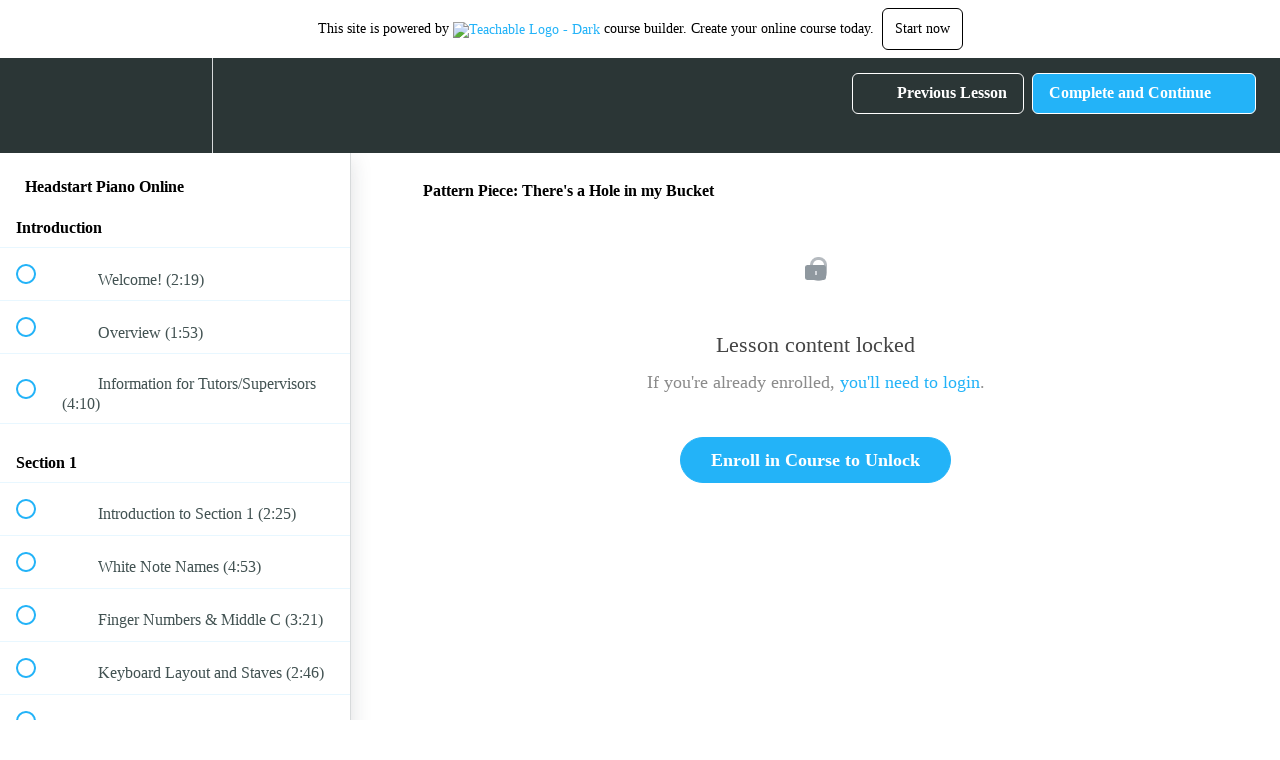

--- FILE ---
content_type: text/html; charset=utf-8
request_url: https://accentmusicschool.teachable.com/courses/689410/lectures/22544887
body_size: 30606
content:
<!DOCTYPE html>
<html>
  <head>
    <script src="https://releases.transloadit.com/uppy/v4.18.0/uppy.min.js"></script><link rel="stylesheet" href="https://releases.transloadit.com/uppy/v4.18.0/uppy.min.css" />
    <link href='' rel='icon' type='image/png'>

<link href='' rel='apple-touch-icon' type='image/png'>

<link href='' rel='apple-touch-icon' type='image/png'>

<link href='https://static-media.hotmart.com/4nxLzSJoVxO734uyJNMt0ymBQ84=/320x345/https://uploads.teachablecdn.com/attachments/79Wclfh3SgW9oPsJSsEU_BG_chords_book.jpeg' rel='apple-touch-startup-image' type='image/png'>

<link href='https://static-media.hotmart.com/tqcyUbamR9XDsD82I0-C451jjXg=/640x690/https://uploads.teachablecdn.com/attachments/79Wclfh3SgW9oPsJSsEU_BG_chords_book.jpeg' rel='apple-touch-startup-image' type='image/png'>

<meta name='apple-mobile-web-app-capable' content='yes' />
<meta charset="UTF-8">
<meta name="csrf-param" content="authenticity_token" />
<meta name="csrf-token" content="pdz1-b__hUgbhOEbYDiUpTC-KVRQGfon4fa_IGKWaDmRzYKtiAHyhK_P_pVQf2cqtPPYYyQbfvJWKPJ3Dprn1w" />
<link rel="stylesheet" href="https://fedora.teachablecdn.com/assets/bootstrap-748e653be2be27c8e709ced95eab64a05c870fcc9544b56e33dfe1a9a539317d.css" data-turbolinks-track="true" /><link href="https://teachable-themeable.learning.teachable.com/themecss/production/base.css?_=e226468ec5fa&amp;brand_course_heading=%23ffffff&amp;brand_heading=%232b3636&amp;brand_homepage_heading=%23ffffff&amp;brand_navbar_fixed_text=%23ffffff&amp;brand_navbar_text=%23ffffff&amp;brand_primary=%232b3636&amp;brand_secondary=%2323b3f8&amp;brand_text=%232b3636&amp;font=Lucida%20Sans%20Unicode&amp;logged_out_homepage_background_image_overlay=0.08&amp;logged_out_homepage_background_image_url=https%3A%2F%2Fuploads.teachablecdn.com%2Fattachments%2F79Wclfh3SgW9oPsJSsEU_BG_chords_book.jpeg" rel="stylesheet" data-turbolinks-track="true"></link>
<title>Pattern Piece: There&#39;s a Hole in my Bucket | Accent Music School</title>
<meta name="description" content="Your best start in music - a piano course for absolute beginners">
<link rel="canonical" href="https://accentmusicschool.teachable.com/courses/689410/lectures/22544887">
<meta property="og:description" content="Your best start in music - a piano course for absolute beginners">
<meta property="og:image" content="https://uploads.teachablecdn.com/attachments/MjR6VFGScSU2A8mIBojA_HeadstartPianoOnlineCourseImage.jpg">
<meta property="og:title" content="Pattern Piece: There&#39;s a Hole in my Bucket">
<meta property="og:type" content="website">
<meta property="og:url" content="https://accentmusicschool.teachable.com/courses/689410/lectures/22544887">
<meta name="brand_video_player_color" content="#23b3f8">
<meta name="site_title" content="Accent Music School">
<style></style>
<script src='//fast.wistia.com/assets/external/E-v1.js'></script>
<script
  src='https://www.recaptcha.net/recaptcha/api.js'
  async
  defer></script>



      <meta name="asset_host" content="https://fedora.teachablecdn.com">
     <script>
  (function () {
    const origCreateElement = Document.prototype.createElement;
    Document.prototype.createElement = function () {
      const el = origCreateElement.apply(this, arguments);
      if (arguments[0].toLowerCase() === "video") {
        const observer = new MutationObserver(() => {
          if (
            el.src &&
            el.src.startsWith("data:video") &&
            el.autoplay &&
            el.style.display === "none"
          ) {
            el.removeAttribute("autoplay");
            el.autoplay = false;
            el.style.display = "none";
            observer.disconnect();
          }
        });
        observer.observe(el, {
          attributes: true,
          attributeFilter: ["src", "autoplay", "style"],
        });
      }
      return el;
    };
  })();
</script>
<script src="https://fedora.teachablecdn.com/packs/student-globals--1463f1f1bdf1bb9a431c.js"></script><script src="https://fedora.teachablecdn.com/packs/student-legacy--38db0977d3748059802d.js"></script><script src="https://fedora.teachablecdn.com/packs/student--e4ea9b8f25228072afe8.js"></script>
<meta id='iris-url' data-iris-url=https://eventable.internal.teachable.com />
<script type="text/javascript">
  window.heap=window.heap||[],heap.load=function(e,t){window.heap.appid=e,window.heap.config=t=t||{};var r=document.createElement("script");r.type="text/javascript",r.async=!0,r.src="https://cdn.heapanalytics.com/js/heap-"+e+".js";var a=document.getElementsByTagName("script")[0];a.parentNode.insertBefore(r,a);for(var n=function(e){return function(){heap.push([e].concat(Array.prototype.slice.call(arguments,0)))}},p=["addEventProperties","addUserProperties","clearEventProperties","identify","resetIdentity","removeEventProperty","setEventProperties","track","unsetEventProperty"],o=0;o<p.length;o++)heap[p[o]]=n(p[o])},heap.load("318805607");
  window.heapShouldTrackUser = true;
</script>


<script type="text/javascript">
  var _user_id = ''; // Set to the user's ID, username, or email address, or '' if not yet known.
  var _session_id = '16a743e878e7b0147edeebc0d92b85e2'; // Set to a unique session ID for the visitor's current browsing session.

  var _sift = window._sift = window._sift || [];
  _sift.push(['_setAccount', '2e541754ec']);
  _sift.push(['_setUserId', _user_id]);
  _sift.push(['_setSessionId', _session_id]);
  _sift.push(['_trackPageview']);

  (function() {
    function ls() {
      var e = document.createElement('script');
      e.src = 'https://cdn.sift.com/s.js';
      document.body.appendChild(e);
    }
    if (window.attachEvent) {
      window.attachEvent('onload', ls);
    } else {
      window.addEventListener('load', ls, false);
    }
  })();
</script>




<!-- Google tag (gtag.js) -->
<script async src="https://www.googletagmanager.com/gtag/js?id=G-SL8LSCXHSV"></script>
<script>
  window.dataLayer = window.dataLayer || [];
  function gtag(){dataLayer.push(arguments);}
  gtag('js', new Date());

  gtag('config', 'G-SL8LSCXHSV', {
    'user_id': '',
    'school_id': '193154',
    'school_domain': 'accentmusicschool.teachable.com'
  });
</script>



<meta http-equiv="X-UA-Compatible" content="IE=edge">
<script type="text/javascript">window.NREUM||(NREUM={});NREUM.info={"beacon":"bam.nr-data.net","errorBeacon":"bam.nr-data.net","licenseKey":"NRBR-08e3a2ada38dc55a529","applicationID":"1065060701","transactionName":"dAxdTUFZXVQEQh0JAFQXRktWRR5LCV9F","queueTime":0,"applicationTime":318,"agent":""}</script>
<script type="text/javascript">(window.NREUM||(NREUM={})).init={privacy:{cookies_enabled:true},ajax:{deny_list:["bam.nr-data.net"]},feature_flags:["soft_nav"],distributed_tracing:{enabled:true}};(window.NREUM||(NREUM={})).loader_config={agentID:"1103368432",accountID:"4102727",trustKey:"27503",xpid:"UAcHU1FRDxABVFdXBwcHUVQA",licenseKey:"NRBR-08e3a2ada38dc55a529",applicationID:"1065060701",browserID:"1103368432"};;/*! For license information please see nr-loader-spa-1.308.0.min.js.LICENSE.txt */
(()=>{var e,t,r={384:(e,t,r)=>{"use strict";r.d(t,{NT:()=>a,US:()=>u,Zm:()=>o,bQ:()=>d,dV:()=>c,pV:()=>l});var n=r(6154),i=r(1863),s=r(1910);const a={beacon:"bam.nr-data.net",errorBeacon:"bam.nr-data.net"};function o(){return n.gm.NREUM||(n.gm.NREUM={}),void 0===n.gm.newrelic&&(n.gm.newrelic=n.gm.NREUM),n.gm.NREUM}function c(){let e=o();return e.o||(e.o={ST:n.gm.setTimeout,SI:n.gm.setImmediate||n.gm.setInterval,CT:n.gm.clearTimeout,XHR:n.gm.XMLHttpRequest,REQ:n.gm.Request,EV:n.gm.Event,PR:n.gm.Promise,MO:n.gm.MutationObserver,FETCH:n.gm.fetch,WS:n.gm.WebSocket},(0,s.i)(...Object.values(e.o))),e}function d(e,t){let r=o();r.initializedAgents??={},t.initializedAt={ms:(0,i.t)(),date:new Date},r.initializedAgents[e]=t}function u(e,t){o()[e]=t}function l(){return function(){let e=o();const t=e.info||{};e.info={beacon:a.beacon,errorBeacon:a.errorBeacon,...t}}(),function(){let e=o();const t=e.init||{};e.init={...t}}(),c(),function(){let e=o();const t=e.loader_config||{};e.loader_config={...t}}(),o()}},782:(e,t,r)=>{"use strict";r.d(t,{T:()=>n});const n=r(860).K7.pageViewTiming},860:(e,t,r)=>{"use strict";r.d(t,{$J:()=>u,K7:()=>c,P3:()=>d,XX:()=>i,Yy:()=>o,df:()=>s,qY:()=>n,v4:()=>a});const n="events",i="jserrors",s="browser/blobs",a="rum",o="browser/logs",c={ajax:"ajax",genericEvents:"generic_events",jserrors:i,logging:"logging",metrics:"metrics",pageAction:"page_action",pageViewEvent:"page_view_event",pageViewTiming:"page_view_timing",sessionReplay:"session_replay",sessionTrace:"session_trace",softNav:"soft_navigations",spa:"spa"},d={[c.pageViewEvent]:1,[c.pageViewTiming]:2,[c.metrics]:3,[c.jserrors]:4,[c.spa]:5,[c.ajax]:6,[c.sessionTrace]:7,[c.softNav]:8,[c.sessionReplay]:9,[c.logging]:10,[c.genericEvents]:11},u={[c.pageViewEvent]:a,[c.pageViewTiming]:n,[c.ajax]:n,[c.spa]:n,[c.softNav]:n,[c.metrics]:i,[c.jserrors]:i,[c.sessionTrace]:s,[c.sessionReplay]:s,[c.logging]:o,[c.genericEvents]:"ins"}},944:(e,t,r)=>{"use strict";r.d(t,{R:()=>i});var n=r(3241);function i(e,t){"function"==typeof console.debug&&(console.debug("New Relic Warning: https://github.com/newrelic/newrelic-browser-agent/blob/main/docs/warning-codes.md#".concat(e),t),(0,n.W)({agentIdentifier:null,drained:null,type:"data",name:"warn",feature:"warn",data:{code:e,secondary:t}}))}},993:(e,t,r)=>{"use strict";r.d(t,{A$:()=>s,ET:()=>a,TZ:()=>o,p_:()=>i});var n=r(860);const i={ERROR:"ERROR",WARN:"WARN",INFO:"INFO",DEBUG:"DEBUG",TRACE:"TRACE"},s={OFF:0,ERROR:1,WARN:2,INFO:3,DEBUG:4,TRACE:5},a="log",o=n.K7.logging},1541:(e,t,r)=>{"use strict";r.d(t,{U:()=>i,f:()=>n});const n={MFE:"MFE",BA:"BA"};function i(e,t){if(2!==t?.harvestEndpointVersion)return{};const r=t.agentRef.runtime.appMetadata.agents[0].entityGuid;return e?{"source.id":e.id,"source.name":e.name,"source.type":e.type,"parent.id":e.parent?.id||r,"parent.type":e.parent?.type||n.BA}:{"entity.guid":r,appId:t.agentRef.info.applicationID}}},1687:(e,t,r)=>{"use strict";r.d(t,{Ak:()=>d,Ze:()=>h,x3:()=>u});var n=r(3241),i=r(7836),s=r(3606),a=r(860),o=r(2646);const c={};function d(e,t){const r={staged:!1,priority:a.P3[t]||0};l(e),c[e].get(t)||c[e].set(t,r)}function u(e,t){e&&c[e]&&(c[e].get(t)&&c[e].delete(t),p(e,t,!1),c[e].size&&f(e))}function l(e){if(!e)throw new Error("agentIdentifier required");c[e]||(c[e]=new Map)}function h(e="",t="feature",r=!1){if(l(e),!e||!c[e].get(t)||r)return p(e,t);c[e].get(t).staged=!0,f(e)}function f(e){const t=Array.from(c[e]);t.every(([e,t])=>t.staged)&&(t.sort((e,t)=>e[1].priority-t[1].priority),t.forEach(([t])=>{c[e].delete(t),p(e,t)}))}function p(e,t,r=!0){const a=e?i.ee.get(e):i.ee,c=s.i.handlers;if(!a.aborted&&a.backlog&&c){if((0,n.W)({agentIdentifier:e,type:"lifecycle",name:"drain",feature:t}),r){const e=a.backlog[t],r=c[t];if(r){for(let t=0;e&&t<e.length;++t)g(e[t],r);Object.entries(r).forEach(([e,t])=>{Object.values(t||{}).forEach(t=>{t[0]?.on&&t[0]?.context()instanceof o.y&&t[0].on(e,t[1])})})}}a.isolatedBacklog||delete c[t],a.backlog[t]=null,a.emit("drain-"+t,[])}}function g(e,t){var r=e[1];Object.values(t[r]||{}).forEach(t=>{var r=e[0];if(t[0]===r){var n=t[1],i=e[3],s=e[2];n.apply(i,s)}})}},1738:(e,t,r)=>{"use strict";r.d(t,{U:()=>f,Y:()=>h});var n=r(3241),i=r(9908),s=r(1863),a=r(944),o=r(5701),c=r(3969),d=r(8362),u=r(860),l=r(4261);function h(e,t,r,s){const h=s||r;!h||h[e]&&h[e]!==d.d.prototype[e]||(h[e]=function(){(0,i.p)(c.xV,["API/"+e+"/called"],void 0,u.K7.metrics,r.ee),(0,n.W)({agentIdentifier:r.agentIdentifier,drained:!!o.B?.[r.agentIdentifier],type:"data",name:"api",feature:l.Pl+e,data:{}});try{return t.apply(this,arguments)}catch(e){(0,a.R)(23,e)}})}function f(e,t,r,n,a){const o=e.info;null===r?delete o.jsAttributes[t]:o.jsAttributes[t]=r,(a||null===r)&&(0,i.p)(l.Pl+n,[(0,s.t)(),t,r],void 0,"session",e.ee)}},1741:(e,t,r)=>{"use strict";r.d(t,{W:()=>s});var n=r(944),i=r(4261);class s{#e(e,...t){if(this[e]!==s.prototype[e])return this[e](...t);(0,n.R)(35,e)}addPageAction(e,t){return this.#e(i.hG,e,t)}register(e){return this.#e(i.eY,e)}recordCustomEvent(e,t){return this.#e(i.fF,e,t)}setPageViewName(e,t){return this.#e(i.Fw,e,t)}setCustomAttribute(e,t,r){return this.#e(i.cD,e,t,r)}noticeError(e,t){return this.#e(i.o5,e,t)}setUserId(e,t=!1){return this.#e(i.Dl,e,t)}setApplicationVersion(e){return this.#e(i.nb,e)}setErrorHandler(e){return this.#e(i.bt,e)}addRelease(e,t){return this.#e(i.k6,e,t)}log(e,t){return this.#e(i.$9,e,t)}start(){return this.#e(i.d3)}finished(e){return this.#e(i.BL,e)}recordReplay(){return this.#e(i.CH)}pauseReplay(){return this.#e(i.Tb)}addToTrace(e){return this.#e(i.U2,e)}setCurrentRouteName(e){return this.#e(i.PA,e)}interaction(e){return this.#e(i.dT,e)}wrapLogger(e,t,r){return this.#e(i.Wb,e,t,r)}measure(e,t){return this.#e(i.V1,e,t)}consent(e){return this.#e(i.Pv,e)}}},1863:(e,t,r)=>{"use strict";function n(){return Math.floor(performance.now())}r.d(t,{t:()=>n})},1910:(e,t,r)=>{"use strict";r.d(t,{i:()=>s});var n=r(944);const i=new Map;function s(...e){return e.every(e=>{if(i.has(e))return i.get(e);const t="function"==typeof e?e.toString():"",r=t.includes("[native code]"),s=t.includes("nrWrapper");return r||s||(0,n.R)(64,e?.name||t),i.set(e,r),r})}},2555:(e,t,r)=>{"use strict";r.d(t,{D:()=>o,f:()=>a});var n=r(384),i=r(8122);const s={beacon:n.NT.beacon,errorBeacon:n.NT.errorBeacon,licenseKey:void 0,applicationID:void 0,sa:void 0,queueTime:void 0,applicationTime:void 0,ttGuid:void 0,user:void 0,account:void 0,product:void 0,extra:void 0,jsAttributes:{},userAttributes:void 0,atts:void 0,transactionName:void 0,tNamePlain:void 0};function a(e){try{return!!e.licenseKey&&!!e.errorBeacon&&!!e.applicationID}catch(e){return!1}}const o=e=>(0,i.a)(e,s)},2614:(e,t,r)=>{"use strict";r.d(t,{BB:()=>a,H3:()=>n,g:()=>d,iL:()=>c,tS:()=>o,uh:()=>i,wk:()=>s});const n="NRBA",i="SESSION",s=144e5,a=18e5,o={STARTED:"session-started",PAUSE:"session-pause",RESET:"session-reset",RESUME:"session-resume",UPDATE:"session-update"},c={SAME_TAB:"same-tab",CROSS_TAB:"cross-tab"},d={OFF:0,FULL:1,ERROR:2}},2646:(e,t,r)=>{"use strict";r.d(t,{y:()=>n});class n{constructor(e){this.contextId=e}}},2843:(e,t,r)=>{"use strict";r.d(t,{G:()=>s,u:()=>i});var n=r(3878);function i(e,t=!1,r,i){(0,n.DD)("visibilitychange",function(){if(t)return void("hidden"===document.visibilityState&&e());e(document.visibilityState)},r,i)}function s(e,t,r){(0,n.sp)("pagehide",e,t,r)}},3241:(e,t,r)=>{"use strict";r.d(t,{W:()=>s});var n=r(6154);const i="newrelic";function s(e={}){try{n.gm.dispatchEvent(new CustomEvent(i,{detail:e}))}catch(e){}}},3304:(e,t,r)=>{"use strict";r.d(t,{A:()=>s});var n=r(7836);const i=()=>{const e=new WeakSet;return(t,r)=>{if("object"==typeof r&&null!==r){if(e.has(r))return;e.add(r)}return r}};function s(e){try{return JSON.stringify(e,i())??""}catch(e){try{n.ee.emit("internal-error",[e])}catch(e){}return""}}},3333:(e,t,r)=>{"use strict";r.d(t,{$v:()=>u,TZ:()=>n,Xh:()=>c,Zp:()=>i,kd:()=>d,mq:()=>o,nf:()=>a,qN:()=>s});const n=r(860).K7.genericEvents,i=["auxclick","click","copy","keydown","paste","scrollend"],s=["focus","blur"],a=4,o=1e3,c=2e3,d=["PageAction","UserAction","BrowserPerformance"],u={RESOURCES:"experimental.resources",REGISTER:"register"}},3434:(e,t,r)=>{"use strict";r.d(t,{Jt:()=>s,YM:()=>d});var n=r(7836),i=r(5607);const s="nr@original:".concat(i.W),a=50;var o=Object.prototype.hasOwnProperty,c=!1;function d(e,t){return e||(e=n.ee),r.inPlace=function(e,t,n,i,s){n||(n="");const a="-"===n.charAt(0);for(let o=0;o<t.length;o++){const c=t[o],d=e[c];l(d)||(e[c]=r(d,a?c+n:n,i,c,s))}},r.flag=s,r;function r(t,r,n,c,d){return l(t)?t:(r||(r=""),nrWrapper[s]=t,function(e,t,r){if(Object.defineProperty&&Object.keys)try{return Object.keys(e).forEach(function(r){Object.defineProperty(t,r,{get:function(){return e[r]},set:function(t){return e[r]=t,t}})}),t}catch(e){u([e],r)}for(var n in e)o.call(e,n)&&(t[n]=e[n])}(t,nrWrapper,e),nrWrapper);function nrWrapper(){var s,o,l,h;let f;try{o=this,s=[...arguments],l="function"==typeof n?n(s,o):n||{}}catch(t){u([t,"",[s,o,c],l],e)}i(r+"start",[s,o,c],l,d);const p=performance.now();let g;try{return h=t.apply(o,s),g=performance.now(),h}catch(e){throw g=performance.now(),i(r+"err",[s,o,e],l,d),f=e,f}finally{const e=g-p,t={start:p,end:g,duration:e,isLongTask:e>=a,methodName:c,thrownError:f};t.isLongTask&&i("long-task",[t,o],l,d),i(r+"end",[s,o,h],l,d)}}}function i(r,n,i,s){if(!c||t){var a=c;c=!0;try{e.emit(r,n,i,t,s)}catch(t){u([t,r,n,i],e)}c=a}}}function u(e,t){t||(t=n.ee);try{t.emit("internal-error",e)}catch(e){}}function l(e){return!(e&&"function"==typeof e&&e.apply&&!e[s])}},3606:(e,t,r)=>{"use strict";r.d(t,{i:()=>s});var n=r(9908);s.on=a;var i=s.handlers={};function s(e,t,r,s){a(s||n.d,i,e,t,r)}function a(e,t,r,i,s){s||(s="feature"),e||(e=n.d);var a=t[s]=t[s]||{};(a[r]=a[r]||[]).push([e,i])}},3738:(e,t,r)=>{"use strict";r.d(t,{He:()=>i,Kp:()=>o,Lc:()=>d,Rz:()=>u,TZ:()=>n,bD:()=>s,d3:()=>a,jx:()=>l,sl:()=>h,uP:()=>c});const n=r(860).K7.sessionTrace,i="bstResource",s="resource",a="-start",o="-end",c="fn"+a,d="fn"+o,u="pushState",l=1e3,h=3e4},3785:(e,t,r)=>{"use strict";r.d(t,{R:()=>c,b:()=>d});var n=r(9908),i=r(1863),s=r(860),a=r(3969),o=r(993);function c(e,t,r={},c=o.p_.INFO,d=!0,u,l=(0,i.t)()){(0,n.p)(a.xV,["API/logging/".concat(c.toLowerCase(),"/called")],void 0,s.K7.metrics,e),(0,n.p)(o.ET,[l,t,r,c,d,u],void 0,s.K7.logging,e)}function d(e){return"string"==typeof e&&Object.values(o.p_).some(t=>t===e.toUpperCase().trim())}},3878:(e,t,r)=>{"use strict";function n(e,t){return{capture:e,passive:!1,signal:t}}function i(e,t,r=!1,i){window.addEventListener(e,t,n(r,i))}function s(e,t,r=!1,i){document.addEventListener(e,t,n(r,i))}r.d(t,{DD:()=>s,jT:()=>n,sp:()=>i})},3962:(e,t,r)=>{"use strict";r.d(t,{AM:()=>a,O2:()=>l,OV:()=>s,Qu:()=>h,TZ:()=>c,ih:()=>f,pP:()=>o,t1:()=>u,tC:()=>i,wD:()=>d});var n=r(860);const i=["click","keydown","submit"],s="popstate",a="api",o="initialPageLoad",c=n.K7.softNav,d=5e3,u=500,l={INITIAL_PAGE_LOAD:"",ROUTE_CHANGE:1,UNSPECIFIED:2},h={INTERACTION:1,AJAX:2,CUSTOM_END:3,CUSTOM_TRACER:4},f={IP:"in progress",PF:"pending finish",FIN:"finished",CAN:"cancelled"}},3969:(e,t,r)=>{"use strict";r.d(t,{TZ:()=>n,XG:()=>o,rs:()=>i,xV:()=>a,z_:()=>s});const n=r(860).K7.metrics,i="sm",s="cm",a="storeSupportabilityMetrics",o="storeEventMetrics"},4234:(e,t,r)=>{"use strict";r.d(t,{W:()=>s});var n=r(7836),i=r(1687);class s{constructor(e,t){this.agentIdentifier=e,this.ee=n.ee.get(e),this.featureName=t,this.blocked=!1}deregisterDrain(){(0,i.x3)(this.agentIdentifier,this.featureName)}}},4261:(e,t,r)=>{"use strict";r.d(t,{$9:()=>u,BL:()=>c,CH:()=>p,Dl:()=>R,Fw:()=>w,PA:()=>v,Pl:()=>n,Pv:()=>A,Tb:()=>h,U2:()=>a,V1:()=>E,Wb:()=>T,bt:()=>y,cD:()=>b,d3:()=>x,dT:()=>d,eY:()=>g,fF:()=>f,hG:()=>s,hw:()=>i,k6:()=>o,nb:()=>m,o5:()=>l});const n="api-",i=n+"ixn-",s="addPageAction",a="addToTrace",o="addRelease",c="finished",d="interaction",u="log",l="noticeError",h="pauseReplay",f="recordCustomEvent",p="recordReplay",g="register",m="setApplicationVersion",v="setCurrentRouteName",b="setCustomAttribute",y="setErrorHandler",w="setPageViewName",R="setUserId",x="start",T="wrapLogger",E="measure",A="consent"},5205:(e,t,r)=>{"use strict";r.d(t,{j:()=>S});var n=r(384),i=r(1741);var s=r(2555),a=r(3333);const o=e=>{if(!e||"string"!=typeof e)return!1;try{document.createDocumentFragment().querySelector(e)}catch{return!1}return!0};var c=r(2614),d=r(944),u=r(8122);const l="[data-nr-mask]",h=e=>(0,u.a)(e,(()=>{const e={feature_flags:[],experimental:{allow_registered_children:!1,resources:!1},mask_selector:"*",block_selector:"[data-nr-block]",mask_input_options:{color:!1,date:!1,"datetime-local":!1,email:!1,month:!1,number:!1,range:!1,search:!1,tel:!1,text:!1,time:!1,url:!1,week:!1,textarea:!1,select:!1,password:!0}};return{ajax:{deny_list:void 0,block_internal:!0,enabled:!0,autoStart:!0},api:{get allow_registered_children(){return e.feature_flags.includes(a.$v.REGISTER)||e.experimental.allow_registered_children},set allow_registered_children(t){e.experimental.allow_registered_children=t},duplicate_registered_data:!1},browser_consent_mode:{enabled:!1},distributed_tracing:{enabled:void 0,exclude_newrelic_header:void 0,cors_use_newrelic_header:void 0,cors_use_tracecontext_headers:void 0,allowed_origins:void 0},get feature_flags(){return e.feature_flags},set feature_flags(t){e.feature_flags=t},generic_events:{enabled:!0,autoStart:!0},harvest:{interval:30},jserrors:{enabled:!0,autoStart:!0},logging:{enabled:!0,autoStart:!0},metrics:{enabled:!0,autoStart:!0},obfuscate:void 0,page_action:{enabled:!0},page_view_event:{enabled:!0,autoStart:!0},page_view_timing:{enabled:!0,autoStart:!0},performance:{capture_marks:!1,capture_measures:!1,capture_detail:!0,resources:{get enabled(){return e.feature_flags.includes(a.$v.RESOURCES)||e.experimental.resources},set enabled(t){e.experimental.resources=t},asset_types:[],first_party_domains:[],ignore_newrelic:!0}},privacy:{cookies_enabled:!0},proxy:{assets:void 0,beacon:void 0},session:{expiresMs:c.wk,inactiveMs:c.BB},session_replay:{autoStart:!0,enabled:!1,preload:!1,sampling_rate:10,error_sampling_rate:100,collect_fonts:!1,inline_images:!1,fix_stylesheets:!0,mask_all_inputs:!0,get mask_text_selector(){return e.mask_selector},set mask_text_selector(t){o(t)?e.mask_selector="".concat(t,",").concat(l):""===t||null===t?e.mask_selector=l:(0,d.R)(5,t)},get block_class(){return"nr-block"},get ignore_class(){return"nr-ignore"},get mask_text_class(){return"nr-mask"},get block_selector(){return e.block_selector},set block_selector(t){o(t)?e.block_selector+=",".concat(t):""!==t&&(0,d.R)(6,t)},get mask_input_options(){return e.mask_input_options},set mask_input_options(t){t&&"object"==typeof t?e.mask_input_options={...t,password:!0}:(0,d.R)(7,t)}},session_trace:{enabled:!0,autoStart:!0},soft_navigations:{enabled:!0,autoStart:!0},spa:{enabled:!0,autoStart:!0},ssl:void 0,user_actions:{enabled:!0,elementAttributes:["id","className","tagName","type"]}}})());var f=r(6154),p=r(9324);let g=0;const m={buildEnv:p.F3,distMethod:p.Xs,version:p.xv,originTime:f.WN},v={consented:!1},b={appMetadata:{},get consented(){return this.session?.state?.consent||v.consented},set consented(e){v.consented=e},customTransaction:void 0,denyList:void 0,disabled:!1,harvester:void 0,isolatedBacklog:!1,isRecording:!1,loaderType:void 0,maxBytes:3e4,obfuscator:void 0,onerror:void 0,ptid:void 0,releaseIds:{},session:void 0,timeKeeper:void 0,registeredEntities:[],jsAttributesMetadata:{bytes:0},get harvestCount(){return++g}},y=e=>{const t=(0,u.a)(e,b),r=Object.keys(m).reduce((e,t)=>(e[t]={value:m[t],writable:!1,configurable:!0,enumerable:!0},e),{});return Object.defineProperties(t,r)};var w=r(5701);const R=e=>{const t=e.startsWith("http");e+="/",r.p=t?e:"https://"+e};var x=r(7836),T=r(3241);const E={accountID:void 0,trustKey:void 0,agentID:void 0,licenseKey:void 0,applicationID:void 0,xpid:void 0},A=e=>(0,u.a)(e,E),_=new Set;function S(e,t={},r,a){let{init:o,info:c,loader_config:d,runtime:u={},exposed:l=!0}=t;if(!c){const e=(0,n.pV)();o=e.init,c=e.info,d=e.loader_config}e.init=h(o||{}),e.loader_config=A(d||{}),c.jsAttributes??={},f.bv&&(c.jsAttributes.isWorker=!0),e.info=(0,s.D)(c);const p=e.init,g=[c.beacon,c.errorBeacon];_.has(e.agentIdentifier)||(p.proxy.assets&&(R(p.proxy.assets),g.push(p.proxy.assets)),p.proxy.beacon&&g.push(p.proxy.beacon),e.beacons=[...g],function(e){const t=(0,n.pV)();Object.getOwnPropertyNames(i.W.prototype).forEach(r=>{const n=i.W.prototype[r];if("function"!=typeof n||"constructor"===n)return;let s=t[r];e[r]&&!1!==e.exposed&&"micro-agent"!==e.runtime?.loaderType&&(t[r]=(...t)=>{const n=e[r](...t);return s?s(...t):n})})}(e),(0,n.US)("activatedFeatures",w.B)),u.denyList=[...p.ajax.deny_list||[],...p.ajax.block_internal?g:[]],u.ptid=e.agentIdentifier,u.loaderType=r,e.runtime=y(u),_.has(e.agentIdentifier)||(e.ee=x.ee.get(e.agentIdentifier),e.exposed=l,(0,T.W)({agentIdentifier:e.agentIdentifier,drained:!!w.B?.[e.agentIdentifier],type:"lifecycle",name:"initialize",feature:void 0,data:e.config})),_.add(e.agentIdentifier)}},5270:(e,t,r)=>{"use strict";r.d(t,{Aw:()=>a,SR:()=>s,rF:()=>o});var n=r(384),i=r(7767);function s(e){return!!(0,n.dV)().o.MO&&(0,i.V)(e)&&!0===e?.session_trace.enabled}function a(e){return!0===e?.session_replay.preload&&s(e)}function o(e,t){try{if("string"==typeof t?.type){if("password"===t.type.toLowerCase())return"*".repeat(e?.length||0);if(void 0!==t?.dataset?.nrUnmask||t?.classList?.contains("nr-unmask"))return e}}catch(e){}return"string"==typeof e?e.replace(/[\S]/g,"*"):"*".repeat(e?.length||0)}},5289:(e,t,r)=>{"use strict";r.d(t,{GG:()=>a,Qr:()=>c,sB:()=>o});var n=r(3878),i=r(6389);function s(){return"undefined"==typeof document||"complete"===document.readyState}function a(e,t){if(s())return e();const r=(0,i.J)(e),a=setInterval(()=>{s()&&(clearInterval(a),r())},500);(0,n.sp)("load",r,t)}function o(e){if(s())return e();(0,n.DD)("DOMContentLoaded",e)}function c(e){if(s())return e();(0,n.sp)("popstate",e)}},5607:(e,t,r)=>{"use strict";r.d(t,{W:()=>n});const n=(0,r(9566).bz)()},5701:(e,t,r)=>{"use strict";r.d(t,{B:()=>s,t:()=>a});var n=r(3241);const i=new Set,s={};function a(e,t){const r=t.agentIdentifier;s[r]??={},e&&"object"==typeof e&&(i.has(r)||(t.ee.emit("rumresp",[e]),s[r]=e,i.add(r),(0,n.W)({agentIdentifier:r,loaded:!0,drained:!0,type:"lifecycle",name:"load",feature:void 0,data:e})))}},6154:(e,t,r)=>{"use strict";r.d(t,{OF:()=>d,RI:()=>i,WN:()=>h,bv:()=>s,eN:()=>f,gm:()=>a,lR:()=>l,m:()=>c,mw:()=>o,sb:()=>u});var n=r(1863);const i="undefined"!=typeof window&&!!window.document,s="undefined"!=typeof WorkerGlobalScope&&("undefined"!=typeof self&&self instanceof WorkerGlobalScope&&self.navigator instanceof WorkerNavigator||"undefined"!=typeof globalThis&&globalThis instanceof WorkerGlobalScope&&globalThis.navigator instanceof WorkerNavigator),a=i?window:"undefined"!=typeof WorkerGlobalScope&&("undefined"!=typeof self&&self instanceof WorkerGlobalScope&&self||"undefined"!=typeof globalThis&&globalThis instanceof WorkerGlobalScope&&globalThis),o=Boolean("hidden"===a?.document?.visibilityState),c=""+a?.location,d=/iPad|iPhone|iPod/.test(a.navigator?.userAgent),u=d&&"undefined"==typeof SharedWorker,l=(()=>{const e=a.navigator?.userAgent?.match(/Firefox[/\s](\d+\.\d+)/);return Array.isArray(e)&&e.length>=2?+e[1]:0})(),h=Date.now()-(0,n.t)(),f=()=>"undefined"!=typeof PerformanceNavigationTiming&&a?.performance?.getEntriesByType("navigation")?.[0]?.responseStart},6344:(e,t,r)=>{"use strict";r.d(t,{BB:()=>u,Qb:()=>l,TZ:()=>i,Ug:()=>a,Vh:()=>s,_s:()=>o,bc:()=>d,yP:()=>c});var n=r(2614);const i=r(860).K7.sessionReplay,s="errorDuringReplay",a=.12,o={DomContentLoaded:0,Load:1,FullSnapshot:2,IncrementalSnapshot:3,Meta:4,Custom:5},c={[n.g.ERROR]:15e3,[n.g.FULL]:3e5,[n.g.OFF]:0},d={RESET:{message:"Session was reset",sm:"Reset"},IMPORT:{message:"Recorder failed to import",sm:"Import"},TOO_MANY:{message:"429: Too Many Requests",sm:"Too-Many"},TOO_BIG:{message:"Payload was too large",sm:"Too-Big"},CROSS_TAB:{message:"Session Entity was set to OFF on another tab",sm:"Cross-Tab"},ENTITLEMENTS:{message:"Session Replay is not allowed and will not be started",sm:"Entitlement"}},u=5e3,l={API:"api",RESUME:"resume",SWITCH_TO_FULL:"switchToFull",INITIALIZE:"initialize",PRELOAD:"preload"}},6389:(e,t,r)=>{"use strict";function n(e,t=500,r={}){const n=r?.leading||!1;let i;return(...r)=>{n&&void 0===i&&(e.apply(this,r),i=setTimeout(()=>{i=clearTimeout(i)},t)),n||(clearTimeout(i),i=setTimeout(()=>{e.apply(this,r)},t))}}function i(e){let t=!1;return(...r)=>{t||(t=!0,e.apply(this,r))}}r.d(t,{J:()=>i,s:()=>n})},6630:(e,t,r)=>{"use strict";r.d(t,{T:()=>n});const n=r(860).K7.pageViewEvent},6774:(e,t,r)=>{"use strict";r.d(t,{T:()=>n});const n=r(860).K7.jserrors},7295:(e,t,r)=>{"use strict";r.d(t,{Xv:()=>a,gX:()=>i,iW:()=>s});var n=[];function i(e){if(!e||s(e))return!1;if(0===n.length)return!0;if("*"===n[0].hostname)return!1;for(var t=0;t<n.length;t++){var r=n[t];if(r.hostname.test(e.hostname)&&r.pathname.test(e.pathname))return!1}return!0}function s(e){return void 0===e.hostname}function a(e){if(n=[],e&&e.length)for(var t=0;t<e.length;t++){let r=e[t];if(!r)continue;if("*"===r)return void(n=[{hostname:"*"}]);0===r.indexOf("http://")?r=r.substring(7):0===r.indexOf("https://")&&(r=r.substring(8));const i=r.indexOf("/");let s,a;i>0?(s=r.substring(0,i),a=r.substring(i)):(s=r,a="*");let[c]=s.split(":");n.push({hostname:o(c),pathname:o(a,!0)})}}function o(e,t=!1){const r=e.replace(/[.+?^${}()|[\]\\]/g,e=>"\\"+e).replace(/\*/g,".*?");return new RegExp((t?"^":"")+r+"$")}},7485:(e,t,r)=>{"use strict";r.d(t,{D:()=>i});var n=r(6154);function i(e){if(0===(e||"").indexOf("data:"))return{protocol:"data"};try{const t=new URL(e,location.href),r={port:t.port,hostname:t.hostname,pathname:t.pathname,search:t.search,protocol:t.protocol.slice(0,t.protocol.indexOf(":")),sameOrigin:t.protocol===n.gm?.location?.protocol&&t.host===n.gm?.location?.host};return r.port&&""!==r.port||("http:"===t.protocol&&(r.port="80"),"https:"===t.protocol&&(r.port="443")),r.pathname&&""!==r.pathname?r.pathname.startsWith("/")||(r.pathname="/".concat(r.pathname)):r.pathname="/",r}catch(e){return{}}}},7699:(e,t,r)=>{"use strict";r.d(t,{It:()=>s,KC:()=>o,No:()=>i,qh:()=>a});var n=r(860);const i=16e3,s=1e6,a="SESSION_ERROR",o={[n.K7.logging]:!0,[n.K7.genericEvents]:!1,[n.K7.jserrors]:!1,[n.K7.ajax]:!1}},7767:(e,t,r)=>{"use strict";r.d(t,{V:()=>i});var n=r(6154);const i=e=>n.RI&&!0===e?.privacy.cookies_enabled},7836:(e,t,r)=>{"use strict";r.d(t,{P:()=>o,ee:()=>c});var n=r(384),i=r(8990),s=r(2646),a=r(5607);const o="nr@context:".concat(a.W),c=function e(t,r){var n={},a={},u={},l=!1;try{l=16===r.length&&d.initializedAgents?.[r]?.runtime.isolatedBacklog}catch(e){}var h={on:p,addEventListener:p,removeEventListener:function(e,t){var r=n[e];if(!r)return;for(var i=0;i<r.length;i++)r[i]===t&&r.splice(i,1)},emit:function(e,r,n,i,s){!1!==s&&(s=!0);if(c.aborted&&!i)return;t&&s&&t.emit(e,r,n);var o=f(n);g(e).forEach(e=>{e.apply(o,r)});var d=v()[a[e]];d&&d.push([h,e,r,o]);return o},get:m,listeners:g,context:f,buffer:function(e,t){const r=v();if(t=t||"feature",h.aborted)return;Object.entries(e||{}).forEach(([e,n])=>{a[n]=t,t in r||(r[t]=[])})},abort:function(){h._aborted=!0,Object.keys(h.backlog).forEach(e=>{delete h.backlog[e]})},isBuffering:function(e){return!!v()[a[e]]},debugId:r,backlog:l?{}:t&&"object"==typeof t.backlog?t.backlog:{},isolatedBacklog:l};return Object.defineProperty(h,"aborted",{get:()=>{let e=h._aborted||!1;return e||(t&&(e=t.aborted),e)}}),h;function f(e){return e&&e instanceof s.y?e:e?(0,i.I)(e,o,()=>new s.y(o)):new s.y(o)}function p(e,t){n[e]=g(e).concat(t)}function g(e){return n[e]||[]}function m(t){return u[t]=u[t]||e(h,t)}function v(){return h.backlog}}(void 0,"globalEE"),d=(0,n.Zm)();d.ee||(d.ee=c)},8122:(e,t,r)=>{"use strict";r.d(t,{a:()=>i});var n=r(944);function i(e,t){try{if(!e||"object"!=typeof e)return(0,n.R)(3);if(!t||"object"!=typeof t)return(0,n.R)(4);const r=Object.create(Object.getPrototypeOf(t),Object.getOwnPropertyDescriptors(t)),s=0===Object.keys(r).length?e:r;for(let a in s)if(void 0!==e[a])try{if(null===e[a]){r[a]=null;continue}Array.isArray(e[a])&&Array.isArray(t[a])?r[a]=Array.from(new Set([...e[a],...t[a]])):"object"==typeof e[a]&&"object"==typeof t[a]?r[a]=i(e[a],t[a]):r[a]=e[a]}catch(e){r[a]||(0,n.R)(1,e)}return r}catch(e){(0,n.R)(2,e)}}},8139:(e,t,r)=>{"use strict";r.d(t,{u:()=>h});var n=r(7836),i=r(3434),s=r(8990),a=r(6154);const o={},c=a.gm.XMLHttpRequest,d="addEventListener",u="removeEventListener",l="nr@wrapped:".concat(n.P);function h(e){var t=function(e){return(e||n.ee).get("events")}(e);if(o[t.debugId]++)return t;o[t.debugId]=1;var r=(0,i.YM)(t,!0);function h(e){r.inPlace(e,[d,u],"-",p)}function p(e,t){return e[1]}return"getPrototypeOf"in Object&&(a.RI&&f(document,h),c&&f(c.prototype,h),f(a.gm,h)),t.on(d+"-start",function(e,t){var n=e[1];if(null!==n&&("function"==typeof n||"object"==typeof n)&&"newrelic"!==e[0]){var i=(0,s.I)(n,l,function(){var e={object:function(){if("function"!=typeof n.handleEvent)return;return n.handleEvent.apply(n,arguments)},function:n}[typeof n];return e?r(e,"fn-",null,e.name||"anonymous"):n});this.wrapped=e[1]=i}}),t.on(u+"-start",function(e){e[1]=this.wrapped||e[1]}),t}function f(e,t,...r){let n=e;for(;"object"==typeof n&&!Object.prototype.hasOwnProperty.call(n,d);)n=Object.getPrototypeOf(n);n&&t(n,...r)}},8362:(e,t,r)=>{"use strict";r.d(t,{d:()=>s});var n=r(9566),i=r(1741);class s extends i.W{agentIdentifier=(0,n.LA)(16)}},8374:(e,t,r)=>{r.nc=(()=>{try{return document?.currentScript?.nonce}catch(e){}return""})()},8990:(e,t,r)=>{"use strict";r.d(t,{I:()=>i});var n=Object.prototype.hasOwnProperty;function i(e,t,r){if(n.call(e,t))return e[t];var i=r();if(Object.defineProperty&&Object.keys)try{return Object.defineProperty(e,t,{value:i,writable:!0,enumerable:!1}),i}catch(e){}return e[t]=i,i}},9119:(e,t,r)=>{"use strict";r.d(t,{L:()=>s});var n=/([^?#]*)[^#]*(#[^?]*|$).*/,i=/([^?#]*)().*/;function s(e,t){return e?e.replace(t?n:i,"$1$2"):e}},9300:(e,t,r)=>{"use strict";r.d(t,{T:()=>n});const n=r(860).K7.ajax},9324:(e,t,r)=>{"use strict";r.d(t,{AJ:()=>a,F3:()=>i,Xs:()=>s,Yq:()=>o,xv:()=>n});const n="1.308.0",i="PROD",s="CDN",a="@newrelic/rrweb",o="1.0.1"},9566:(e,t,r)=>{"use strict";r.d(t,{LA:()=>o,ZF:()=>c,bz:()=>a,el:()=>d});var n=r(6154);const i="xxxxxxxx-xxxx-4xxx-yxxx-xxxxxxxxxxxx";function s(e,t){return e?15&e[t]:16*Math.random()|0}function a(){const e=n.gm?.crypto||n.gm?.msCrypto;let t,r=0;return e&&e.getRandomValues&&(t=e.getRandomValues(new Uint8Array(30))),i.split("").map(e=>"x"===e?s(t,r++).toString(16):"y"===e?(3&s()|8).toString(16):e).join("")}function o(e){const t=n.gm?.crypto||n.gm?.msCrypto;let r,i=0;t&&t.getRandomValues&&(r=t.getRandomValues(new Uint8Array(e)));const a=[];for(var o=0;o<e;o++)a.push(s(r,i++).toString(16));return a.join("")}function c(){return o(16)}function d(){return o(32)}},9908:(e,t,r)=>{"use strict";r.d(t,{d:()=>n,p:()=>i});var n=r(7836).ee.get("handle");function i(e,t,r,i,s){s?(s.buffer([e],i),s.emit(e,t,r)):(n.buffer([e],i),n.emit(e,t,r))}}},n={};function i(e){var t=n[e];if(void 0!==t)return t.exports;var s=n[e]={exports:{}};return r[e](s,s.exports,i),s.exports}i.m=r,i.d=(e,t)=>{for(var r in t)i.o(t,r)&&!i.o(e,r)&&Object.defineProperty(e,r,{enumerable:!0,get:t[r]})},i.f={},i.e=e=>Promise.all(Object.keys(i.f).reduce((t,r)=>(i.f[r](e,t),t),[])),i.u=e=>({212:"nr-spa-compressor",249:"nr-spa-recorder",478:"nr-spa"}[e]+"-1.308.0.min.js"),i.o=(e,t)=>Object.prototype.hasOwnProperty.call(e,t),e={},t="NRBA-1.308.0.PROD:",i.l=(r,n,s,a)=>{if(e[r])e[r].push(n);else{var o,c;if(void 0!==s)for(var d=document.getElementsByTagName("script"),u=0;u<d.length;u++){var l=d[u];if(l.getAttribute("src")==r||l.getAttribute("data-webpack")==t+s){o=l;break}}if(!o){c=!0;var h={478:"sha512-RSfSVnmHk59T/uIPbdSE0LPeqcEdF4/+XhfJdBuccH5rYMOEZDhFdtnh6X6nJk7hGpzHd9Ujhsy7lZEz/ORYCQ==",249:"sha512-ehJXhmntm85NSqW4MkhfQqmeKFulra3klDyY0OPDUE+sQ3GokHlPh1pmAzuNy//3j4ac6lzIbmXLvGQBMYmrkg==",212:"sha512-B9h4CR46ndKRgMBcK+j67uSR2RCnJfGefU+A7FrgR/k42ovXy5x/MAVFiSvFxuVeEk/pNLgvYGMp1cBSK/G6Fg=="};(o=document.createElement("script")).charset="utf-8",i.nc&&o.setAttribute("nonce",i.nc),o.setAttribute("data-webpack",t+s),o.src=r,0!==o.src.indexOf(window.location.origin+"/")&&(o.crossOrigin="anonymous"),h[a]&&(o.integrity=h[a])}e[r]=[n];var f=(t,n)=>{o.onerror=o.onload=null,clearTimeout(p);var i=e[r];if(delete e[r],o.parentNode&&o.parentNode.removeChild(o),i&&i.forEach(e=>e(n)),t)return t(n)},p=setTimeout(f.bind(null,void 0,{type:"timeout",target:o}),12e4);o.onerror=f.bind(null,o.onerror),o.onload=f.bind(null,o.onload),c&&document.head.appendChild(o)}},i.r=e=>{"undefined"!=typeof Symbol&&Symbol.toStringTag&&Object.defineProperty(e,Symbol.toStringTag,{value:"Module"}),Object.defineProperty(e,"__esModule",{value:!0})},i.p="https://js-agent.newrelic.com/",(()=>{var e={38:0,788:0};i.f.j=(t,r)=>{var n=i.o(e,t)?e[t]:void 0;if(0!==n)if(n)r.push(n[2]);else{var s=new Promise((r,i)=>n=e[t]=[r,i]);r.push(n[2]=s);var a=i.p+i.u(t),o=new Error;i.l(a,r=>{if(i.o(e,t)&&(0!==(n=e[t])&&(e[t]=void 0),n)){var s=r&&("load"===r.type?"missing":r.type),a=r&&r.target&&r.target.src;o.message="Loading chunk "+t+" failed: ("+s+": "+a+")",o.name="ChunkLoadError",o.type=s,o.request=a,n[1](o)}},"chunk-"+t,t)}};var t=(t,r)=>{var n,s,[a,o,c]=r,d=0;if(a.some(t=>0!==e[t])){for(n in o)i.o(o,n)&&(i.m[n]=o[n]);if(c)c(i)}for(t&&t(r);d<a.length;d++)s=a[d],i.o(e,s)&&e[s]&&e[s][0](),e[s]=0},r=self["webpackChunk:NRBA-1.308.0.PROD"]=self["webpackChunk:NRBA-1.308.0.PROD"]||[];r.forEach(t.bind(null,0)),r.push=t.bind(null,r.push.bind(r))})(),(()=>{"use strict";i(8374);var e=i(8362),t=i(860);const r=Object.values(t.K7);var n=i(5205);var s=i(9908),a=i(1863),o=i(4261),c=i(1738);var d=i(1687),u=i(4234),l=i(5289),h=i(6154),f=i(944),p=i(5270),g=i(7767),m=i(6389),v=i(7699);class b extends u.W{constructor(e,t){super(e.agentIdentifier,t),this.agentRef=e,this.abortHandler=void 0,this.featAggregate=void 0,this.loadedSuccessfully=void 0,this.onAggregateImported=new Promise(e=>{this.loadedSuccessfully=e}),this.deferred=Promise.resolve(),!1===e.init[this.featureName].autoStart?this.deferred=new Promise((t,r)=>{this.ee.on("manual-start-all",(0,m.J)(()=>{(0,d.Ak)(e.agentIdentifier,this.featureName),t()}))}):(0,d.Ak)(e.agentIdentifier,t)}importAggregator(e,t,r={}){if(this.featAggregate)return;const n=async()=>{let n;await this.deferred;try{if((0,g.V)(e.init)){const{setupAgentSession:t}=await i.e(478).then(i.bind(i,8766));n=t(e)}}catch(e){(0,f.R)(20,e),this.ee.emit("internal-error",[e]),(0,s.p)(v.qh,[e],void 0,this.featureName,this.ee)}try{if(!this.#t(this.featureName,n,e.init))return(0,d.Ze)(this.agentIdentifier,this.featureName),void this.loadedSuccessfully(!1);const{Aggregate:i}=await t();this.featAggregate=new i(e,r),e.runtime.harvester.initializedAggregates.push(this.featAggregate),this.loadedSuccessfully(!0)}catch(e){(0,f.R)(34,e),this.abortHandler?.(),(0,d.Ze)(this.agentIdentifier,this.featureName,!0),this.loadedSuccessfully(!1),this.ee&&this.ee.abort()}};h.RI?(0,l.GG)(()=>n(),!0):n()}#t(e,r,n){if(this.blocked)return!1;switch(e){case t.K7.sessionReplay:return(0,p.SR)(n)&&!!r;case t.K7.sessionTrace:return!!r;default:return!0}}}var y=i(6630),w=i(2614),R=i(3241);class x extends b{static featureName=y.T;constructor(e){var t;super(e,y.T),this.setupInspectionEvents(e.agentIdentifier),t=e,(0,c.Y)(o.Fw,function(e,r){"string"==typeof e&&("/"!==e.charAt(0)&&(e="/"+e),t.runtime.customTransaction=(r||"http://custom.transaction")+e,(0,s.p)(o.Pl+o.Fw,[(0,a.t)()],void 0,void 0,t.ee))},t),this.importAggregator(e,()=>i.e(478).then(i.bind(i,2467)))}setupInspectionEvents(e){const t=(t,r)=>{t&&(0,R.W)({agentIdentifier:e,timeStamp:t.timeStamp,loaded:"complete"===t.target.readyState,type:"window",name:r,data:t.target.location+""})};(0,l.sB)(e=>{t(e,"DOMContentLoaded")}),(0,l.GG)(e=>{t(e,"load")}),(0,l.Qr)(e=>{t(e,"navigate")}),this.ee.on(w.tS.UPDATE,(t,r)=>{(0,R.W)({agentIdentifier:e,type:"lifecycle",name:"session",data:r})})}}var T=i(384);class E extends e.d{constructor(e){var t;(super(),h.gm)?(this.features={},(0,T.bQ)(this.agentIdentifier,this),this.desiredFeatures=new Set(e.features||[]),this.desiredFeatures.add(x),(0,n.j)(this,e,e.loaderType||"agent"),t=this,(0,c.Y)(o.cD,function(e,r,n=!1){if("string"==typeof e){if(["string","number","boolean"].includes(typeof r)||null===r)return(0,c.U)(t,e,r,o.cD,n);(0,f.R)(40,typeof r)}else(0,f.R)(39,typeof e)},t),function(e){(0,c.Y)(o.Dl,function(t,r=!1){if("string"!=typeof t&&null!==t)return void(0,f.R)(41,typeof t);const n=e.info.jsAttributes["enduser.id"];r&&null!=n&&n!==t?(0,s.p)(o.Pl+"setUserIdAndResetSession",[t],void 0,"session",e.ee):(0,c.U)(e,"enduser.id",t,o.Dl,!0)},e)}(this),function(e){(0,c.Y)(o.nb,function(t){if("string"==typeof t||null===t)return(0,c.U)(e,"application.version",t,o.nb,!1);(0,f.R)(42,typeof t)},e)}(this),function(e){(0,c.Y)(o.d3,function(){e.ee.emit("manual-start-all")},e)}(this),function(e){(0,c.Y)(o.Pv,function(t=!0){if("boolean"==typeof t){if((0,s.p)(o.Pl+o.Pv,[t],void 0,"session",e.ee),e.runtime.consented=t,t){const t=e.features.page_view_event;t.onAggregateImported.then(e=>{const r=t.featAggregate;e&&!r.sentRum&&r.sendRum()})}}else(0,f.R)(65,typeof t)},e)}(this),this.run()):(0,f.R)(21)}get config(){return{info:this.info,init:this.init,loader_config:this.loader_config,runtime:this.runtime}}get api(){return this}run(){try{const e=function(e){const t={};return r.forEach(r=>{t[r]=!!e[r]?.enabled}),t}(this.init),n=[...this.desiredFeatures];n.sort((e,r)=>t.P3[e.featureName]-t.P3[r.featureName]),n.forEach(r=>{if(!e[r.featureName]&&r.featureName!==t.K7.pageViewEvent)return;if(r.featureName===t.K7.spa)return void(0,f.R)(67);const n=function(e){switch(e){case t.K7.ajax:return[t.K7.jserrors];case t.K7.sessionTrace:return[t.K7.ajax,t.K7.pageViewEvent];case t.K7.sessionReplay:return[t.K7.sessionTrace];case t.K7.pageViewTiming:return[t.K7.pageViewEvent];default:return[]}}(r.featureName).filter(e=>!(e in this.features));n.length>0&&(0,f.R)(36,{targetFeature:r.featureName,missingDependencies:n}),this.features[r.featureName]=new r(this)})}catch(e){(0,f.R)(22,e);for(const e in this.features)this.features[e].abortHandler?.();const t=(0,T.Zm)();delete t.initializedAgents[this.agentIdentifier]?.features,delete this.sharedAggregator;return t.ee.get(this.agentIdentifier).abort(),!1}}}var A=i(2843),_=i(782);class S extends b{static featureName=_.T;constructor(e){super(e,_.T),h.RI&&((0,A.u)(()=>(0,s.p)("docHidden",[(0,a.t)()],void 0,_.T,this.ee),!0),(0,A.G)(()=>(0,s.p)("winPagehide",[(0,a.t)()],void 0,_.T,this.ee)),this.importAggregator(e,()=>i.e(478).then(i.bind(i,9917))))}}var O=i(3969);class I extends b{static featureName=O.TZ;constructor(e){super(e,O.TZ),h.RI&&document.addEventListener("securitypolicyviolation",e=>{(0,s.p)(O.xV,["Generic/CSPViolation/Detected"],void 0,this.featureName,this.ee)}),this.importAggregator(e,()=>i.e(478).then(i.bind(i,6555)))}}var N=i(6774),P=i(3878),k=i(3304);class D{constructor(e,t,r,n,i){this.name="UncaughtError",this.message="string"==typeof e?e:(0,k.A)(e),this.sourceURL=t,this.line=r,this.column=n,this.__newrelic=i}}function C(e){return M(e)?e:new D(void 0!==e?.message?e.message:e,e?.filename||e?.sourceURL,e?.lineno||e?.line,e?.colno||e?.col,e?.__newrelic,e?.cause)}function j(e){const t="Unhandled Promise Rejection: ";if(!e?.reason)return;if(M(e.reason)){try{e.reason.message.startsWith(t)||(e.reason.message=t+e.reason.message)}catch(e){}return C(e.reason)}const r=C(e.reason);return(r.message||"").startsWith(t)||(r.message=t+r.message),r}function L(e){if(e.error instanceof SyntaxError&&!/:\d+$/.test(e.error.stack?.trim())){const t=new D(e.message,e.filename,e.lineno,e.colno,e.error.__newrelic,e.cause);return t.name=SyntaxError.name,t}return M(e.error)?e.error:C(e)}function M(e){return e instanceof Error&&!!e.stack}function H(e,r,n,i,o=(0,a.t)()){"string"==typeof e&&(e=new Error(e)),(0,s.p)("err",[e,o,!1,r,n.runtime.isRecording,void 0,i],void 0,t.K7.jserrors,n.ee),(0,s.p)("uaErr",[],void 0,t.K7.genericEvents,n.ee)}var B=i(1541),K=i(993),W=i(3785);function U(e,{customAttributes:t={},level:r=K.p_.INFO}={},n,i,s=(0,a.t)()){(0,W.R)(n.ee,e,t,r,!1,i,s)}function F(e,r,n,i,c=(0,a.t)()){(0,s.p)(o.Pl+o.hG,[c,e,r,i],void 0,t.K7.genericEvents,n.ee)}function V(e,r,n,i,c=(0,a.t)()){const{start:d,end:u,customAttributes:l}=r||{},h={customAttributes:l||{}};if("object"!=typeof h.customAttributes||"string"!=typeof e||0===e.length)return void(0,f.R)(57);const p=(e,t)=>null==e?t:"number"==typeof e?e:e instanceof PerformanceMark?e.startTime:Number.NaN;if(h.start=p(d,0),h.end=p(u,c),Number.isNaN(h.start)||Number.isNaN(h.end))(0,f.R)(57);else{if(h.duration=h.end-h.start,!(h.duration<0))return(0,s.p)(o.Pl+o.V1,[h,e,i],void 0,t.K7.genericEvents,n.ee),h;(0,f.R)(58)}}function G(e,r={},n,i,c=(0,a.t)()){(0,s.p)(o.Pl+o.fF,[c,e,r,i],void 0,t.K7.genericEvents,n.ee)}function z(e){(0,c.Y)(o.eY,function(t){return Y(e,t)},e)}function Y(e,r,n){(0,f.R)(54,"newrelic.register"),r||={},r.type=B.f.MFE,r.licenseKey||=e.info.licenseKey,r.blocked=!1,r.parent=n||{},Array.isArray(r.tags)||(r.tags=[]);const i={};r.tags.forEach(e=>{"name"!==e&&"id"!==e&&(i["source.".concat(e)]=!0)}),r.isolated??=!0;let o=()=>{};const c=e.runtime.registeredEntities;if(!r.isolated){const e=c.find(({metadata:{target:{id:e}}})=>e===r.id&&!r.isolated);if(e)return e}const d=e=>{r.blocked=!0,o=e};function u(e){return"string"==typeof e&&!!e.trim()&&e.trim().length<501||"number"==typeof e}e.init.api.allow_registered_children||d((0,m.J)(()=>(0,f.R)(55))),u(r.id)&&u(r.name)||d((0,m.J)(()=>(0,f.R)(48,r)));const l={addPageAction:(t,n={})=>g(F,[t,{...i,...n},e],r),deregister:()=>{d((0,m.J)(()=>(0,f.R)(68)))},log:(t,n={})=>g(U,[t,{...n,customAttributes:{...i,...n.customAttributes||{}}},e],r),measure:(t,n={})=>g(V,[t,{...n,customAttributes:{...i,...n.customAttributes||{}}},e],r),noticeError:(t,n={})=>g(H,[t,{...i,...n},e],r),register:(t={})=>g(Y,[e,t],l.metadata.target),recordCustomEvent:(t,n={})=>g(G,[t,{...i,...n},e],r),setApplicationVersion:e=>p("application.version",e),setCustomAttribute:(e,t)=>p(e,t),setUserId:e=>p("enduser.id",e),metadata:{customAttributes:i,target:r}},h=()=>(r.blocked&&o(),r.blocked);h()||c.push(l);const p=(e,t)=>{h()||(i[e]=t)},g=(r,n,i)=>{if(h())return;const o=(0,a.t)();(0,s.p)(O.xV,["API/register/".concat(r.name,"/called")],void 0,t.K7.metrics,e.ee);try{if(e.init.api.duplicate_registered_data&&"register"!==r.name){let e=n;if(n[1]instanceof Object){const t={"child.id":i.id,"child.type":i.type};e="customAttributes"in n[1]?[n[0],{...n[1],customAttributes:{...n[1].customAttributes,...t}},...n.slice(2)]:[n[0],{...n[1],...t},...n.slice(2)]}r(...e,void 0,o)}return r(...n,i,o)}catch(e){(0,f.R)(50,e)}};return l}class Z extends b{static featureName=N.T;constructor(e){var t;super(e,N.T),t=e,(0,c.Y)(o.o5,(e,r)=>H(e,r,t),t),function(e){(0,c.Y)(o.bt,function(t){e.runtime.onerror=t},e)}(e),function(e){let t=0;(0,c.Y)(o.k6,function(e,r){++t>10||(this.runtime.releaseIds[e.slice(-200)]=(""+r).slice(-200))},e)}(e),z(e);try{this.removeOnAbort=new AbortController}catch(e){}this.ee.on("internal-error",(t,r)=>{this.abortHandler&&(0,s.p)("ierr",[C(t),(0,a.t)(),!0,{},e.runtime.isRecording,r],void 0,this.featureName,this.ee)}),h.gm.addEventListener("unhandledrejection",t=>{this.abortHandler&&(0,s.p)("err",[j(t),(0,a.t)(),!1,{unhandledPromiseRejection:1},e.runtime.isRecording],void 0,this.featureName,this.ee)},(0,P.jT)(!1,this.removeOnAbort?.signal)),h.gm.addEventListener("error",t=>{this.abortHandler&&(0,s.p)("err",[L(t),(0,a.t)(),!1,{},e.runtime.isRecording],void 0,this.featureName,this.ee)},(0,P.jT)(!1,this.removeOnAbort?.signal)),this.abortHandler=this.#r,this.importAggregator(e,()=>i.e(478).then(i.bind(i,2176)))}#r(){this.removeOnAbort?.abort(),this.abortHandler=void 0}}var q=i(8990);let X=1;function J(e){const t=typeof e;return!e||"object"!==t&&"function"!==t?-1:e===h.gm?0:(0,q.I)(e,"nr@id",function(){return X++})}function Q(e){if("string"==typeof e&&e.length)return e.length;if("object"==typeof e){if("undefined"!=typeof ArrayBuffer&&e instanceof ArrayBuffer&&e.byteLength)return e.byteLength;if("undefined"!=typeof Blob&&e instanceof Blob&&e.size)return e.size;if(!("undefined"!=typeof FormData&&e instanceof FormData))try{return(0,k.A)(e).length}catch(e){return}}}var ee=i(8139),te=i(7836),re=i(3434);const ne={},ie=["open","send"];function se(e){var t=e||te.ee;const r=function(e){return(e||te.ee).get("xhr")}(t);if(void 0===h.gm.XMLHttpRequest)return r;if(ne[r.debugId]++)return r;ne[r.debugId]=1,(0,ee.u)(t);var n=(0,re.YM)(r),i=h.gm.XMLHttpRequest,s=h.gm.MutationObserver,a=h.gm.Promise,o=h.gm.setInterval,c="readystatechange",d=["onload","onerror","onabort","onloadstart","onloadend","onprogress","ontimeout"],u=[],l=h.gm.XMLHttpRequest=function(e){const t=new i(e),s=r.context(t);try{r.emit("new-xhr",[t],s),t.addEventListener(c,(a=s,function(){var e=this;e.readyState>3&&!a.resolved&&(a.resolved=!0,r.emit("xhr-resolved",[],e)),n.inPlace(e,d,"fn-",y)}),(0,P.jT)(!1))}catch(e){(0,f.R)(15,e);try{r.emit("internal-error",[e])}catch(e){}}var a;return t};function p(e,t){n.inPlace(t,["onreadystatechange"],"fn-",y)}if(function(e,t){for(var r in e)t[r]=e[r]}(i,l),l.prototype=i.prototype,n.inPlace(l.prototype,ie,"-xhr-",y),r.on("send-xhr-start",function(e,t){p(e,t),function(e){u.push(e),s&&(g?g.then(b):o?o(b):(m=-m,v.data=m))}(t)}),r.on("open-xhr-start",p),s){var g=a&&a.resolve();if(!o&&!a){var m=1,v=document.createTextNode(m);new s(b).observe(v,{characterData:!0})}}else t.on("fn-end",function(e){e[0]&&e[0].type===c||b()});function b(){for(var e=0;e<u.length;e++)p(0,u[e]);u.length&&(u=[])}function y(e,t){return t}return r}var ae="fetch-",oe=ae+"body-",ce=["arrayBuffer","blob","json","text","formData"],de=h.gm.Request,ue=h.gm.Response,le="prototype";const he={};function fe(e){const t=function(e){return(e||te.ee).get("fetch")}(e);if(!(de&&ue&&h.gm.fetch))return t;if(he[t.debugId]++)return t;function r(e,r,n){var i=e[r];"function"==typeof i&&(e[r]=function(){var e,r=[...arguments],s={};t.emit(n+"before-start",[r],s),s[te.P]&&s[te.P].dt&&(e=s[te.P].dt);var a=i.apply(this,r);return t.emit(n+"start",[r,e],a),a.then(function(e){return t.emit(n+"end",[null,e],a),e},function(e){throw t.emit(n+"end",[e],a),e})})}return he[t.debugId]=1,ce.forEach(e=>{r(de[le],e,oe),r(ue[le],e,oe)}),r(h.gm,"fetch",ae),t.on(ae+"end",function(e,r){var n=this;if(r){var i=r.headers.get("content-length");null!==i&&(n.rxSize=i),t.emit(ae+"done",[null,r],n)}else t.emit(ae+"done",[e],n)}),t}var pe=i(7485),ge=i(9566);class me{constructor(e){this.agentRef=e}generateTracePayload(e){const t=this.agentRef.loader_config;if(!this.shouldGenerateTrace(e)||!t)return null;var r=(t.accountID||"").toString()||null,n=(t.agentID||"").toString()||null,i=(t.trustKey||"").toString()||null;if(!r||!n)return null;var s=(0,ge.ZF)(),a=(0,ge.el)(),o=Date.now(),c={spanId:s,traceId:a,timestamp:o};return(e.sameOrigin||this.isAllowedOrigin(e)&&this.useTraceContextHeadersForCors())&&(c.traceContextParentHeader=this.generateTraceContextParentHeader(s,a),c.traceContextStateHeader=this.generateTraceContextStateHeader(s,o,r,n,i)),(e.sameOrigin&&!this.excludeNewrelicHeader()||!e.sameOrigin&&this.isAllowedOrigin(e)&&this.useNewrelicHeaderForCors())&&(c.newrelicHeader=this.generateTraceHeader(s,a,o,r,n,i)),c}generateTraceContextParentHeader(e,t){return"00-"+t+"-"+e+"-01"}generateTraceContextStateHeader(e,t,r,n,i){return i+"@nr=0-1-"+r+"-"+n+"-"+e+"----"+t}generateTraceHeader(e,t,r,n,i,s){if(!("function"==typeof h.gm?.btoa))return null;var a={v:[0,1],d:{ty:"Browser",ac:n,ap:i,id:e,tr:t,ti:r}};return s&&n!==s&&(a.d.tk=s),btoa((0,k.A)(a))}shouldGenerateTrace(e){return this.agentRef.init?.distributed_tracing?.enabled&&this.isAllowedOrigin(e)}isAllowedOrigin(e){var t=!1;const r=this.agentRef.init?.distributed_tracing;if(e.sameOrigin)t=!0;else if(r?.allowed_origins instanceof Array)for(var n=0;n<r.allowed_origins.length;n++){var i=(0,pe.D)(r.allowed_origins[n]);if(e.hostname===i.hostname&&e.protocol===i.protocol&&e.port===i.port){t=!0;break}}return t}excludeNewrelicHeader(){var e=this.agentRef.init?.distributed_tracing;return!!e&&!!e.exclude_newrelic_header}useNewrelicHeaderForCors(){var e=this.agentRef.init?.distributed_tracing;return!!e&&!1!==e.cors_use_newrelic_header}useTraceContextHeadersForCors(){var e=this.agentRef.init?.distributed_tracing;return!!e&&!!e.cors_use_tracecontext_headers}}var ve=i(9300),be=i(7295);function ye(e){return"string"==typeof e?e:e instanceof(0,T.dV)().o.REQ?e.url:h.gm?.URL&&e instanceof URL?e.href:void 0}var we=["load","error","abort","timeout"],Re=we.length,xe=(0,T.dV)().o.REQ,Te=(0,T.dV)().o.XHR;const Ee="X-NewRelic-App-Data";class Ae extends b{static featureName=ve.T;constructor(e){super(e,ve.T),this.dt=new me(e),this.handler=(e,t,r,n)=>(0,s.p)(e,t,r,n,this.ee);try{const e={xmlhttprequest:"xhr",fetch:"fetch",beacon:"beacon"};h.gm?.performance?.getEntriesByType("resource").forEach(r=>{if(r.initiatorType in e&&0!==r.responseStatus){const n={status:r.responseStatus},i={rxSize:r.transferSize,duration:Math.floor(r.duration),cbTime:0};_e(n,r.name),this.handler("xhr",[n,i,r.startTime,r.responseEnd,e[r.initiatorType]],void 0,t.K7.ajax)}})}catch(e){}fe(this.ee),se(this.ee),function(e,r,n,i){function o(e){var t=this;t.totalCbs=0,t.called=0,t.cbTime=0,t.end=T,t.ended=!1,t.xhrGuids={},t.lastSize=null,t.loadCaptureCalled=!1,t.params=this.params||{},t.metrics=this.metrics||{},t.latestLongtaskEnd=0,e.addEventListener("load",function(r){E(t,e)},(0,P.jT)(!1)),h.lR||e.addEventListener("progress",function(e){t.lastSize=e.loaded},(0,P.jT)(!1))}function c(e){this.params={method:e[0]},_e(this,e[1]),this.metrics={}}function d(t,r){e.loader_config.xpid&&this.sameOrigin&&r.setRequestHeader("X-NewRelic-ID",e.loader_config.xpid);var n=i.generateTracePayload(this.parsedOrigin);if(n){var s=!1;n.newrelicHeader&&(r.setRequestHeader("newrelic",n.newrelicHeader),s=!0),n.traceContextParentHeader&&(r.setRequestHeader("traceparent",n.traceContextParentHeader),n.traceContextStateHeader&&r.setRequestHeader("tracestate",n.traceContextStateHeader),s=!0),s&&(this.dt=n)}}function u(e,t){var n=this.metrics,i=e[0],s=this;if(n&&i){var o=Q(i);o&&(n.txSize=o)}this.startTime=(0,a.t)(),this.body=i,this.listener=function(e){try{"abort"!==e.type||s.loadCaptureCalled||(s.params.aborted=!0),("load"!==e.type||s.called===s.totalCbs&&(s.onloadCalled||"function"!=typeof t.onload)&&"function"==typeof s.end)&&s.end(t)}catch(e){try{r.emit("internal-error",[e])}catch(e){}}};for(var c=0;c<Re;c++)t.addEventListener(we[c],this.listener,(0,P.jT)(!1))}function l(e,t,r){this.cbTime+=e,t?this.onloadCalled=!0:this.called+=1,this.called!==this.totalCbs||!this.onloadCalled&&"function"==typeof r.onload||"function"!=typeof this.end||this.end(r)}function f(e,t){var r=""+J(e)+!!t;this.xhrGuids&&!this.xhrGuids[r]&&(this.xhrGuids[r]=!0,this.totalCbs+=1)}function p(e,t){var r=""+J(e)+!!t;this.xhrGuids&&this.xhrGuids[r]&&(delete this.xhrGuids[r],this.totalCbs-=1)}function g(){this.endTime=(0,a.t)()}function m(e,t){t instanceof Te&&"load"===e[0]&&r.emit("xhr-load-added",[e[1],e[2]],t)}function v(e,t){t instanceof Te&&"load"===e[0]&&r.emit("xhr-load-removed",[e[1],e[2]],t)}function b(e,t,r){t instanceof Te&&("onload"===r&&(this.onload=!0),("load"===(e[0]&&e[0].type)||this.onload)&&(this.xhrCbStart=(0,a.t)()))}function y(e,t){this.xhrCbStart&&r.emit("xhr-cb-time",[(0,a.t)()-this.xhrCbStart,this.onload,t],t)}function w(e){var t,r=e[1]||{};if("string"==typeof e[0]?0===(t=e[0]).length&&h.RI&&(t=""+h.gm.location.href):e[0]&&e[0].url?t=e[0].url:h.gm?.URL&&e[0]&&e[0]instanceof URL?t=e[0].href:"function"==typeof e[0].toString&&(t=e[0].toString()),"string"==typeof t&&0!==t.length){t&&(this.parsedOrigin=(0,pe.D)(t),this.sameOrigin=this.parsedOrigin.sameOrigin);var n=i.generateTracePayload(this.parsedOrigin);if(n&&(n.newrelicHeader||n.traceContextParentHeader))if(e[0]&&e[0].headers)o(e[0].headers,n)&&(this.dt=n);else{var s={};for(var a in r)s[a]=r[a];s.headers=new Headers(r.headers||{}),o(s.headers,n)&&(this.dt=n),e.length>1?e[1]=s:e.push(s)}}function o(e,t){var r=!1;return t.newrelicHeader&&(e.set("newrelic",t.newrelicHeader),r=!0),t.traceContextParentHeader&&(e.set("traceparent",t.traceContextParentHeader),t.traceContextStateHeader&&e.set("tracestate",t.traceContextStateHeader),r=!0),r}}function R(e,t){this.params={},this.metrics={},this.startTime=(0,a.t)(),this.dt=t,e.length>=1&&(this.target=e[0]),e.length>=2&&(this.opts=e[1]);var r=this.opts||{},n=this.target;_e(this,ye(n));var i=(""+(n&&n instanceof xe&&n.method||r.method||"GET")).toUpperCase();this.params.method=i,this.body=r.body,this.txSize=Q(r.body)||0}function x(e,r){if(this.endTime=(0,a.t)(),this.params||(this.params={}),(0,be.iW)(this.params))return;let i;this.params.status=r?r.status:0,"string"==typeof this.rxSize&&this.rxSize.length>0&&(i=+this.rxSize);const s={txSize:this.txSize,rxSize:i,duration:(0,a.t)()-this.startTime};n("xhr",[this.params,s,this.startTime,this.endTime,"fetch"],this,t.K7.ajax)}function T(e){const r=this.params,i=this.metrics;if(!this.ended){this.ended=!0;for(let t=0;t<Re;t++)e.removeEventListener(we[t],this.listener,!1);r.aborted||(0,be.iW)(r)||(i.duration=(0,a.t)()-this.startTime,this.loadCaptureCalled||4!==e.readyState?null==r.status&&(r.status=0):E(this,e),i.cbTime=this.cbTime,n("xhr",[r,i,this.startTime,this.endTime,"xhr"],this,t.K7.ajax))}}function E(e,n){e.params.status=n.status;var i=function(e,t){var r=e.responseType;return"json"===r&&null!==t?t:"arraybuffer"===r||"blob"===r||"json"===r?Q(e.response):"text"===r||""===r||void 0===r?Q(e.responseText):void 0}(n,e.lastSize);if(i&&(e.metrics.rxSize=i),e.sameOrigin&&n.getAllResponseHeaders().indexOf(Ee)>=0){var a=n.getResponseHeader(Ee);a&&((0,s.p)(O.rs,["Ajax/CrossApplicationTracing/Header/Seen"],void 0,t.K7.metrics,r),e.params.cat=a.split(", ").pop())}e.loadCaptureCalled=!0}r.on("new-xhr",o),r.on("open-xhr-start",c),r.on("open-xhr-end",d),r.on("send-xhr-start",u),r.on("xhr-cb-time",l),r.on("xhr-load-added",f),r.on("xhr-load-removed",p),r.on("xhr-resolved",g),r.on("addEventListener-end",m),r.on("removeEventListener-end",v),r.on("fn-end",y),r.on("fetch-before-start",w),r.on("fetch-start",R),r.on("fn-start",b),r.on("fetch-done",x)}(e,this.ee,this.handler,this.dt),this.importAggregator(e,()=>i.e(478).then(i.bind(i,3845)))}}function _e(e,t){var r=(0,pe.D)(t),n=e.params||e;n.hostname=r.hostname,n.port=r.port,n.protocol=r.protocol,n.host=r.hostname+":"+r.port,n.pathname=r.pathname,e.parsedOrigin=r,e.sameOrigin=r.sameOrigin}const Se={},Oe=["pushState","replaceState"];function Ie(e){const t=function(e){return(e||te.ee).get("history")}(e);return!h.RI||Se[t.debugId]++||(Se[t.debugId]=1,(0,re.YM)(t).inPlace(window.history,Oe,"-")),t}var Ne=i(3738);function Pe(e){(0,c.Y)(o.BL,function(r=Date.now()){const n=r-h.WN;n<0&&(0,f.R)(62,r),(0,s.p)(O.XG,[o.BL,{time:n}],void 0,t.K7.metrics,e.ee),e.addToTrace({name:o.BL,start:r,origin:"nr"}),(0,s.p)(o.Pl+o.hG,[n,o.BL],void 0,t.K7.genericEvents,e.ee)},e)}const{He:ke,bD:De,d3:Ce,Kp:je,TZ:Le,Lc:Me,uP:He,Rz:Be}=Ne;class Ke extends b{static featureName=Le;constructor(e){var r;super(e,Le),r=e,(0,c.Y)(o.U2,function(e){if(!(e&&"object"==typeof e&&e.name&&e.start))return;const n={n:e.name,s:e.start-h.WN,e:(e.end||e.start)-h.WN,o:e.origin||"",t:"api"};n.s<0||n.e<0||n.e<n.s?(0,f.R)(61,{start:n.s,end:n.e}):(0,s.p)("bstApi",[n],void 0,t.K7.sessionTrace,r.ee)},r),Pe(e);if(!(0,g.V)(e.init))return void this.deregisterDrain();const n=this.ee;let d;Ie(n),this.eventsEE=(0,ee.u)(n),this.eventsEE.on(He,function(e,t){this.bstStart=(0,a.t)()}),this.eventsEE.on(Me,function(e,r){(0,s.p)("bst",[e[0],r,this.bstStart,(0,a.t)()],void 0,t.K7.sessionTrace,n)}),n.on(Be+Ce,function(e){this.time=(0,a.t)(),this.startPath=location.pathname+location.hash}),n.on(Be+je,function(e){(0,s.p)("bstHist",[location.pathname+location.hash,this.startPath,this.time],void 0,t.K7.sessionTrace,n)});try{d=new PerformanceObserver(e=>{const r=e.getEntries();(0,s.p)(ke,[r],void 0,t.K7.sessionTrace,n)}),d.observe({type:De,buffered:!0})}catch(e){}this.importAggregator(e,()=>i.e(478).then(i.bind(i,6974)),{resourceObserver:d})}}var We=i(6344);class Ue extends b{static featureName=We.TZ;#n;recorder;constructor(e){var r;let n;super(e,We.TZ),r=e,(0,c.Y)(o.CH,function(){(0,s.p)(o.CH,[],void 0,t.K7.sessionReplay,r.ee)},r),function(e){(0,c.Y)(o.Tb,function(){(0,s.p)(o.Tb,[],void 0,t.K7.sessionReplay,e.ee)},e)}(e);try{n=JSON.parse(localStorage.getItem("".concat(w.H3,"_").concat(w.uh)))}catch(e){}(0,p.SR)(e.init)&&this.ee.on(o.CH,()=>this.#i()),this.#s(n)&&this.importRecorder().then(e=>{e.startRecording(We.Qb.PRELOAD,n?.sessionReplayMode)}),this.importAggregator(this.agentRef,()=>i.e(478).then(i.bind(i,6167)),this),this.ee.on("err",e=>{this.blocked||this.agentRef.runtime.isRecording&&(this.errorNoticed=!0,(0,s.p)(We.Vh,[e],void 0,this.featureName,this.ee))})}#s(e){return e&&(e.sessionReplayMode===w.g.FULL||e.sessionReplayMode===w.g.ERROR)||(0,p.Aw)(this.agentRef.init)}importRecorder(){return this.recorder?Promise.resolve(this.recorder):(this.#n??=Promise.all([i.e(478),i.e(249)]).then(i.bind(i,4866)).then(({Recorder:e})=>(this.recorder=new e(this),this.recorder)).catch(e=>{throw this.ee.emit("internal-error",[e]),this.blocked=!0,e}),this.#n)}#i(){this.blocked||(this.featAggregate?this.featAggregate.mode!==w.g.FULL&&this.featAggregate.initializeRecording(w.g.FULL,!0,We.Qb.API):this.importRecorder().then(()=>{this.recorder.startRecording(We.Qb.API,w.g.FULL)}))}}var Fe=i(3962);class Ve extends b{static featureName=Fe.TZ;constructor(e){if(super(e,Fe.TZ),function(e){const r=e.ee.get("tracer");function n(){}(0,c.Y)(o.dT,function(e){return(new n).get("object"==typeof e?e:{})},e);const i=n.prototype={createTracer:function(n,i){var o={},c=this,d="function"==typeof i;return(0,s.p)(O.xV,["API/createTracer/called"],void 0,t.K7.metrics,e.ee),function(){if(r.emit((d?"":"no-")+"fn-start",[(0,a.t)(),c,d],o),d)try{return i.apply(this,arguments)}catch(e){const t="string"==typeof e?new Error(e):e;throw r.emit("fn-err",[arguments,this,t],o),t}finally{r.emit("fn-end",[(0,a.t)()],o)}}}};["actionText","setName","setAttribute","save","ignore","onEnd","getContext","end","get"].forEach(r=>{c.Y.apply(this,[r,function(){return(0,s.p)(o.hw+r,[performance.now(),...arguments],this,t.K7.softNav,e.ee),this},e,i])}),(0,c.Y)(o.PA,function(){(0,s.p)(o.hw+"routeName",[performance.now(),...arguments],void 0,t.K7.softNav,e.ee)},e)}(e),!h.RI||!(0,T.dV)().o.MO)return;const r=Ie(this.ee);try{this.removeOnAbort=new AbortController}catch(e){}Fe.tC.forEach(e=>{(0,P.sp)(e,e=>{l(e)},!0,this.removeOnAbort?.signal)});const n=()=>(0,s.p)("newURL",[(0,a.t)(),""+window.location],void 0,this.featureName,this.ee);r.on("pushState-end",n),r.on("replaceState-end",n),(0,P.sp)(Fe.OV,e=>{l(e),(0,s.p)("newURL",[e.timeStamp,""+window.location],void 0,this.featureName,this.ee)},!0,this.removeOnAbort?.signal);let d=!1;const u=new((0,T.dV)().o.MO)((e,t)=>{d||(d=!0,requestAnimationFrame(()=>{(0,s.p)("newDom",[(0,a.t)()],void 0,this.featureName,this.ee),d=!1}))}),l=(0,m.s)(e=>{"loading"!==document.readyState&&((0,s.p)("newUIEvent",[e],void 0,this.featureName,this.ee),u.observe(document.body,{attributes:!0,childList:!0,subtree:!0,characterData:!0}))},100,{leading:!0});this.abortHandler=function(){this.removeOnAbort?.abort(),u.disconnect(),this.abortHandler=void 0},this.importAggregator(e,()=>i.e(478).then(i.bind(i,4393)),{domObserver:u})}}var Ge=i(3333),ze=i(9119);const Ye={},Ze=new Set;function qe(e){return"string"==typeof e?{type:"string",size:(new TextEncoder).encode(e).length}:e instanceof ArrayBuffer?{type:"ArrayBuffer",size:e.byteLength}:e instanceof Blob?{type:"Blob",size:e.size}:e instanceof DataView?{type:"DataView",size:e.byteLength}:ArrayBuffer.isView(e)?{type:"TypedArray",size:e.byteLength}:{type:"unknown",size:0}}class Xe{constructor(e,t){this.timestamp=(0,a.t)(),this.currentUrl=(0,ze.L)(window.location.href),this.socketId=(0,ge.LA)(8),this.requestedUrl=(0,ze.L)(e),this.requestedProtocols=Array.isArray(t)?t.join(","):t||"",this.openedAt=void 0,this.protocol=void 0,this.extensions=void 0,this.binaryType=void 0,this.messageOrigin=void 0,this.messageCount=0,this.messageBytes=0,this.messageBytesMin=0,this.messageBytesMax=0,this.messageTypes=void 0,this.sendCount=0,this.sendBytes=0,this.sendBytesMin=0,this.sendBytesMax=0,this.sendTypes=void 0,this.closedAt=void 0,this.closeCode=void 0,this.closeReason="unknown",this.closeWasClean=void 0,this.connectedDuration=0,this.hasErrors=void 0}}class $e extends b{static featureName=Ge.TZ;constructor(e){super(e,Ge.TZ);const r=e.init.feature_flags.includes("websockets"),n=[e.init.page_action.enabled,e.init.performance.capture_marks,e.init.performance.capture_measures,e.init.performance.resources.enabled,e.init.user_actions.enabled,r];var d;let u,l;if(d=e,(0,c.Y)(o.hG,(e,t)=>F(e,t,d),d),function(e){(0,c.Y)(o.fF,(t,r)=>G(t,r,e),e)}(e),Pe(e),z(e),function(e){(0,c.Y)(o.V1,(t,r)=>V(t,r,e),e)}(e),r&&(l=function(e){if(!(0,T.dV)().o.WS)return e;const t=e.get("websockets");if(Ye[t.debugId]++)return t;Ye[t.debugId]=1,(0,A.G)(()=>{const e=(0,a.t)();Ze.forEach(r=>{r.nrData.closedAt=e,r.nrData.closeCode=1001,r.nrData.closeReason="Page navigating away",r.nrData.closeWasClean=!1,r.nrData.openedAt&&(r.nrData.connectedDuration=e-r.nrData.openedAt),t.emit("ws",[r.nrData],r)})});class r extends WebSocket{static name="WebSocket";static toString(){return"function WebSocket() { [native code] }"}toString(){return"[object WebSocket]"}get[Symbol.toStringTag](){return r.name}#a(e){(e.__newrelic??={}).socketId=this.nrData.socketId,this.nrData.hasErrors??=!0}constructor(...e){super(...e),this.nrData=new Xe(e[0],e[1]),this.addEventListener("open",()=>{this.nrData.openedAt=(0,a.t)(),["protocol","extensions","binaryType"].forEach(e=>{this.nrData[e]=this[e]}),Ze.add(this)}),this.addEventListener("message",e=>{const{type:t,size:r}=qe(e.data);this.nrData.messageOrigin??=(0,ze.L)(e.origin),this.nrData.messageCount++,this.nrData.messageBytes+=r,this.nrData.messageBytesMin=Math.min(this.nrData.messageBytesMin||1/0,r),this.nrData.messageBytesMax=Math.max(this.nrData.messageBytesMax,r),(this.nrData.messageTypes??"").includes(t)||(this.nrData.messageTypes=this.nrData.messageTypes?"".concat(this.nrData.messageTypes,",").concat(t):t)}),this.addEventListener("close",e=>{this.nrData.closedAt=(0,a.t)(),this.nrData.closeCode=e.code,e.reason&&(this.nrData.closeReason=e.reason),this.nrData.closeWasClean=e.wasClean,this.nrData.connectedDuration=this.nrData.closedAt-this.nrData.openedAt,Ze.delete(this),t.emit("ws",[this.nrData],this)})}addEventListener(e,t,...r){const n=this,i="function"==typeof t?function(...e){try{return t.apply(this,e)}catch(e){throw n.#a(e),e}}:t?.handleEvent?{handleEvent:function(...e){try{return t.handleEvent.apply(t,e)}catch(e){throw n.#a(e),e}}}:t;return super.addEventListener(e,i,...r)}send(e){if(this.readyState===WebSocket.OPEN){const{type:t,size:r}=qe(e);this.nrData.sendCount++,this.nrData.sendBytes+=r,this.nrData.sendBytesMin=Math.min(this.nrData.sendBytesMin||1/0,r),this.nrData.sendBytesMax=Math.max(this.nrData.sendBytesMax,r),(this.nrData.sendTypes??"").includes(t)||(this.nrData.sendTypes=this.nrData.sendTypes?"".concat(this.nrData.sendTypes,",").concat(t):t)}try{return super.send(e)}catch(e){throw this.#a(e),e}}close(...e){try{super.close(...e)}catch(e){throw this.#a(e),e}}}return h.gm.WebSocket=r,t}(this.ee)),h.RI){if(fe(this.ee),se(this.ee),u=Ie(this.ee),e.init.user_actions.enabled){function f(t){const r=(0,pe.D)(t);return e.beacons.includes(r.hostname+":"+r.port)}function p(){u.emit("navChange")}Ge.Zp.forEach(e=>(0,P.sp)(e,e=>(0,s.p)("ua",[e],void 0,this.featureName,this.ee),!0)),Ge.qN.forEach(e=>{const t=(0,m.s)(e=>{(0,s.p)("ua",[e],void 0,this.featureName,this.ee)},500,{leading:!0});(0,P.sp)(e,t)}),h.gm.addEventListener("error",()=>{(0,s.p)("uaErr",[],void 0,t.K7.genericEvents,this.ee)},(0,P.jT)(!1,this.removeOnAbort?.signal)),this.ee.on("open-xhr-start",(e,r)=>{f(e[1])||r.addEventListener("readystatechange",()=>{2===r.readyState&&(0,s.p)("uaXhr",[],void 0,t.K7.genericEvents,this.ee)})}),this.ee.on("fetch-start",e=>{e.length>=1&&!f(ye(e[0]))&&(0,s.p)("uaXhr",[],void 0,t.K7.genericEvents,this.ee)}),u.on("pushState-end",p),u.on("replaceState-end",p),window.addEventListener("hashchange",p,(0,P.jT)(!0,this.removeOnAbort?.signal)),window.addEventListener("popstate",p,(0,P.jT)(!0,this.removeOnAbort?.signal))}if(e.init.performance.resources.enabled&&h.gm.PerformanceObserver?.supportedEntryTypes.includes("resource")){new PerformanceObserver(e=>{e.getEntries().forEach(e=>{(0,s.p)("browserPerformance.resource",[e],void 0,this.featureName,this.ee)})}).observe({type:"resource",buffered:!0})}}r&&l.on("ws",e=>{(0,s.p)("ws-complete",[e],void 0,this.featureName,this.ee)});try{this.removeOnAbort=new AbortController}catch(g){}this.abortHandler=()=>{this.removeOnAbort?.abort(),this.abortHandler=void 0},n.some(e=>e)?this.importAggregator(e,()=>i.e(478).then(i.bind(i,8019))):this.deregisterDrain()}}var Je=i(2646);const Qe=new Map;function et(e,t,r,n,i=!0){if("object"!=typeof t||!t||"string"!=typeof r||!r||"function"!=typeof t[r])return(0,f.R)(29);const s=function(e){return(e||te.ee).get("logger")}(e),a=(0,re.YM)(s),o=new Je.y(te.P);o.level=n.level,o.customAttributes=n.customAttributes,o.autoCaptured=i;const c=t[r]?.[re.Jt]||t[r];return Qe.set(c,o),a.inPlace(t,[r],"wrap-logger-",()=>Qe.get(c)),s}var tt=i(1910);class rt extends b{static featureName=K.TZ;constructor(e){var t;super(e,K.TZ),t=e,(0,c.Y)(o.$9,(e,r)=>U(e,r,t),t),function(e){(0,c.Y)(o.Wb,(t,r,{customAttributes:n={},level:i=K.p_.INFO}={})=>{et(e.ee,t,r,{customAttributes:n,level:i},!1)},e)}(e),z(e);const r=this.ee;["log","error","warn","info","debug","trace"].forEach(e=>{(0,tt.i)(h.gm.console[e]),et(r,h.gm.console,e,{level:"log"===e?"info":e})}),this.ee.on("wrap-logger-end",function([e]){const{level:t,customAttributes:n,autoCaptured:i}=this;(0,W.R)(r,e,n,t,i)}),this.importAggregator(e,()=>i.e(478).then(i.bind(i,5288)))}}new E({features:[Ae,x,S,Ke,Ue,I,Z,$e,rt,Ve],loaderType:"spa"})})()})();</script>

    <meta id="custom-text" data-referral-block-button="Learn more">
  </head>

  <body data-no-turbolink="true" class="revamped_lecture_player">
          <meta http-content='IE=Edge' http-equiv='X-UA-Compatible'>
      <meta content='width=device-width,initial-scale=1.0' name='viewport'>
<meta id="fedora-keys" data-commit-sha="e226468ec5fa99b54f4d27cf310969effcb4a443" data-env="production" data-sentry-public-dsn="https://8149a85a83fa4ec69640c43ddd69017d@sentry.io/120346" data-stripe="pk_live_hkgvgSBxG4TAl3zGlXiB1KUX" data-track-all-ahoy="false" data-track-changes-ahoy="false" data-track-clicks-ahoy="false" data-track-sumbits-ahoy="false" data-iris-url="https://eventable.internal.teachable.com" /><meta id="fedora-data" data-report-card="{}" data-course-ids="[]" data-completed-lecture-ids="[]" data-school-id="193154" data-school-launched="true" data-preview="logged_out" data-turn-off-fedora-branding="false" data-plan-supports-whitelabeling="false" data-powered-by-text="Powered by" data-asset-path="//assets.teachablecdn.com/teachable-branding-2025/logos/teachable-logomark-white.svg" data-school-preferences="{&quot;ssl_forced&quot;:&quot;true&quot;,&quot;phone_enabled&quot;:&quot;false&quot;,&quot;bazaar_enabled&quot;:&quot;false&quot;,&quot;paypal_enabled&quot;:&quot;true&quot;,&quot;phone_required&quot;:&quot;false&quot;,&quot;gifting_enabled&quot;:&quot;true&quot;,&quot;autoplay_lectures&quot;:&quot;true&quot;,&quot;clickwrap_enabled&quot;:&quot;false&quot;,&quot;comments_threaded&quot;:&quot;true&quot;,&quot;themeable_enabled&quot;:&quot;false&quot;,&quot;course_blocks_beta&quot;:&quot;true&quot;,&quot;eu_vat_tax_enabled&quot;:&quot;false&quot;,&quot;legacy_back_office&quot;:&quot;true&quot;,&quot;themeable_disabled&quot;:&quot;false&quot;,&quot;comments_moderation&quot;:&quot;true&quot;,&quot;eu_vat_tax_eligible&quot;:&quot;true&quot;,&quot;charge_exclusive_tax&quot;:&quot;true&quot;,&quot;drip_content_enabled&quot;:&quot;false&quot;,&quot;send_receipts_emails&quot;:&quot;true&quot;,&quot;autocomplete_lectures&quot;:&quot;false&quot;,&quot;class_periods_enabled&quot;:&quot;false&quot;,&quot;custom_fields_enabled&quot;:&quot;false&quot;,&quot;tax_inclusive_pricing&quot;:&quot;false&quot;,&quot;authors_can_manage_pbc&quot;:&quot;true&quot;,&quot;css_properties_enabled&quot;:&quot;false&quot;,&quot;preenrollments_enabled&quot;:&quot;false&quot;,&quot;native_comments_enabled&quot;:&quot;false&quot;,&quot;new_text_editor_enabled&quot;:&quot;true&quot;,&quot;require_terms_agreement&quot;:&quot;true&quot;,&quot;send_new_comment_emails&quot;:&quot;true&quot;,&quot;send_drip_content_emails&quot;:&quot;true&quot;,&quot;ssl_forced_from_creation&quot;:&quot;true&quot;,&quot;turn_off_fedora_branding&quot;:&quot;false&quot;,&quot;allow_comment_attachments&quot;:&quot;true&quot;,&quot;authors_can_email_students&quot;:&quot;false&quot;,&quot;authors_can_manage_coupons&quot;:&quot;false&quot;,&quot;custom_email_limit_applied&quot;:&quot;false&quot;,&quot;send_abandoned_cart_emails&quot;:&quot;true&quot;,&quot;teachable_accounts_enabled&quot;:&quot;true&quot;,&quot;teachable_payments_enabled&quot;:&quot;true&quot;,&quot;authors_can_import_students&quot;:&quot;false&quot;,&quot;authors_can_publish_courses&quot;:&quot;false&quot;,&quot;internal_subscriptions_beta&quot;:&quot;true&quot;,&quot;recaptcha_enabled_on_signup&quot;:&quot;true&quot;,&quot;tax_form_collection_enabled&quot;:&quot;false&quot;,&quot;display_vat_inclusive_prices&quot;:&quot;true&quot;,&quot;single_page_checkout_enabled&quot;:&quot;true&quot;,&quot;authors_can_set_course_prices&quot;:&quot;false&quot;,&quot;send_lead_confirmation_emails&quot;:&quot;true&quot;,&quot;affiliate_cookie_duration_days&quot;:&quot;365&quot;,&quot;authors_can_issue_certificates&quot;:&quot;false&quot;,&quot;store_student_cards_separately&quot;:&quot;true&quot;,&quot;affiliate_external_urls_enabled&quot;:null,&quot;authors_can_manage_certificates&quot;:&quot;false&quot;,&quot;authors_can_manage_course_pages&quot;:&quot;false&quot;,&quot;disable_js_course_event_tracking&quot;:&quot;false&quot;,&quot;exclusive_vat_on_custom_gateways&quot;:&quot;true&quot;,&quot;is_edit_site_onboarding_complete&quot;:&quot;false&quot;,&quot;send_certificate_issuance_emails&quot;:&quot;true&quot;,&quot;owner_teachable_accounts_required&quot;:&quot;true&quot;,&quot;prevent_payment_plan_cancellation&quot;:&quot;true&quot;,&quot;send_subscription_reminder_emails&quot;:&quot;true&quot;,&quot;automatically_add_disqus_attachments&quot;:&quot;true&quot;,&quot;recalc_course_pct_on_lecture_publish&quot;:&quot;false&quot;,&quot;send_confirmation_instructions_emails&quot;:&quot;true&quot;,&quot;send_limited_time_unenrollment_emails&quot;:&quot;true&quot;,&quot;turn_off_myteachable_sign_up_branding&quot;:&quot;false&quot;}" data-accessible-features="[&quot;bulk_enroll_students&quot;,&quot;earnings_statements&quot;,&quot;teachable_payments&quot;,&quot;teachable_u&quot;,&quot;page_editor_v2&quot;,&quot;integrations&quot;,&quot;teachable_payments_payout_view&quot;,&quot;facebook_pixel&quot;,&quot;multiple_course_pages&quot;,&quot;proration_upgrade_flow&quot;,&quot;cross_border_payments&quot;,&quot;limited_time_enrollments&quot;,&quot;sales_tax_on_student_checkout&quot;,&quot;sales_analytics_retool&quot;,&quot;new_device_confirmation&quot;,&quot;elasticsearch_users&quot;,&quot;elasticsearch_transactions&quot;,&quot;reset_progress&quot;,&quot;fraud_warnings&quot;,&quot;paypal_through_tp&quot;,&quot;new_creator_checkout&quot;,&quot;circle_oauth&quot;]" data-course-data="{&quot;is_lecture_order_enforced&quot;:null,&quot;is_minimum_quiz_score_enforced&quot;:null,&quot;is_video_completion_enforced&quot;:null,&quot;minimum_quiz_score&quot;:null,&quot;maximum_quiz_retakes&quot;:null}" data-course-url="https://accentmusicschool.teachable.com/courses/689410" data-course-id="689410" data-lecture-id="22544887" data-lecture-url="https://accentmusicschool.teachable.com/courses/689410/lectures/22544887" data-quiz-strings="{&quot;check&quot;:&quot;Check&quot;,&quot;error&quot;:&quot;Select an answer.&quot;,&quot;label&quot;:&quot;Quiz&quot;,&quot;next&quot;:&quot;Continue&quot;,&quot;previous&quot;:&quot;Back&quot;,&quot;scored&quot;:&quot;You scored&quot;,&quot;retake&quot;:&quot;Retake Quiz&quot;,&quot;retry&quot;:&quot;You need a score of at least %{minimumQuizScore}% to continue - you may retake this quiz %{retakes} more time(s).&quot;,&quot;request&quot;:&quot;You need a score of at least %{minimumQuizScore}% to continue - a request has been sent to the school owner to reset your score. You will be notified if the school owner allows you to retake this quiz.&quot;}" data-transloadit-api-key="VsWuQtwW19YT2LAVdnmMuA8OUHziOHIQ" /><meta id="analytics-keys" name="analytics" data-analytics="{}" />
    
    
    <!-- Preview bar -->
    





    <!-- Lecture Header -->
<header class='full-width half-height is-not-signed-in'>
<!-- HEADER for Free Plan -->

  <section id="TeachableBranding" class="teachableBranding dsp-flex-xs flex-align-items-center-xs flex-justify-content-center-xs">
    <div class="branding-container-desktop">
      This site is powered by&nbsp;<a href="https://teachable.com/?utm_source=free_schools&utm_medium=banner&utm_campaign=teachable_branding" title="teachable.com" target="_blank" class="logo-link">
        <img src="https://assets.teachablecdn.com/teachable-branding-2025/logos/black.svg" alt="Teachable Logo - Dark">
      </a>&nbsp;course builder. Create your online course today.
      <a class="start-now-button" href="https://teachable.com/?utm_source=free_schools&utm_medium=banner&utm_campaign=teachable_branding" target="_blank">Start now</a>
    </div>

    <a href="https://teachable.com/?utm_source=free_schools&utm_medium=banner&utm_campaign=teachable_branding" target="_blank" title="teachable.com" class="branding-container-mobile">
      <span class="underline">Create your course</span>&nbsp;with&nbsp;<img src="https://assets.teachablecdn.com/teachable-branding-2025/logos/black.svg" class="logo-link" alt="Teachable Logo - Dark">
    </a>
  </section>






  <div class='lecture-left'>
    <a class='nav-icon-back' aria-label='Back to course curriculum' data-no-turbolink="true" role='button' href='/p/headstart-piano-book1'>
      <svg width="24" height="24" title="Back to course curriculum">
        <use xlink:href="#icon__Home"></use>
      </svg>
    </a>
    <div class="dropdown settings-dropdown" role='menubar'>
      <a href='#' class='nav-icon-settings dropdown-toggle nav-focus' aria-label='Settings Menu' aria-haspopup='true' role='menuitem' id='settings_menu' data-toggle='dropdown'>
        <svg width="24" height="24" title="Settings Menu">
          <use xlink:href="#icon__Settings"></use>
        </svg>
      </a>
      <ul class="dropdown-menu left-caret" role="menu" aria-labelledby="settings_menu">
  <!-- AUTOPLAY -->
  <li class="nav-focus" aria-label="menuitem">
    <div class="switch" id="switch-autoplay-lectures">
      <input id="custom-toggle-autoplay" class="custom-toggle custom-toggle-round" name="toggle-autoplay" type="checkbox" aria-label="Autoplay">
      <label for="custom-toggle-autoplay"></label>
    </div>
    <span aria-labelledby="switch-autoplay-lectures">Autoplay</span>
  </li>
  <!-- AUTOCOMPLETE -->
  <li class="nav-focus" aria-label="menuitem">
    <div class="switch" id="switch-autocomplete-lectures">
      <input id="custom-toggle-autocomplete" class="custom-toggle custom-toggle-round" name="toggle-autocomplete" type="checkbox" aria-label="Autocomplete">
      <label for="custom-toggle-autocomplete"></label>
    </div>
    <span aria-labelledby="switch-autocomplete-lectures">Autocomplete</span>
  </li>
</ul>

    </div>
    <a class="nav-icon-list show-xs hidden-sm hidden-md hidden-lg collapsed" aria-label='Course Sidebar' role="button" data-toggle="collapse" href="#courseSidebar" aria-expanded="false" aria-controls="courseSidebar">
        <svg width="24" height="24" title="Course Sidebar">
          <use xlink:href="#icon__FormatListBulleted"></use>
        </svg>
      </a>
  </div>
  
  <div class='lecture-nav'>
    <a class='nav-btn' href='' role='button' id='lecture_previous_button'>
        <svg width="24" height="24" aria-hidden='true'>
          <use xlink:href="#icon__ArrowBack"></use>
         </svg>
      &nbsp;
      <span class='nav-text'>Previous Lesson</span>
    </a>
    <a
      class='nav-btn complete'
      data-cpl-tooltip='You must complete all lesson material before progressing.'
      data-vpl-tooltip='90% of each video must be completed. You have completed %{progress_completed} of the current video.'
      data-orl-tooltip='Response is required to continue.'
      href=''
      id='lecture_complete_button'
      role='button'
    >
      <span class='nav-text'>Complete and Continue</span>
      &nbsp;
      <svg width="24" height="24" aria-hidden='true'>
          <use xlink:href="#icon__ArrowForward"></use>
        </svg>
    </a>
  </div>
  
</header>

    <section class="lecture-page-layout ">
      
<div role="navigation" class='course-sidebar lecture-page navbar-collapse navbar-sidebar-collapse' id='courseSidebar'>
  <div class='course-sidebar-head'>
    <h2>Headstart Piano Online</h2>
    <!-- Course Progress -->
    
  </div>
  <!-- Lecture list on courses page (enrolled user) -->

  <div class='row lecture-sidebar'>
    
    <div class='col-sm-12 course-section'>
      <div role="heading" aria-level="3" class='section-title' data-release-date=""
        data-days-until-dripped=""
        data-is-dripped-by-date="" data-course-id="689410">
        <span class="section-lock v-middle">
          <svg width="24" height="24">
            <use xlink:href="#icon__LockClock"></use>
          </svg>&nbsp;
        </span>
        Introduction
      </div>
      <ul class='section-list'>
        
        <li data-lecture-id="12306484" data-lecture-url='/courses/headstart-piano-book1/lectures/12306484' class='section-item incomplete'>
          <a class='item' data-no-turbolink='true' data-ss-course-id='689410'
            data-ss-event-name='Lecture: Navigation Sidebar' data-ss-event-href='/courses/headstart-piano-book1/lectures/12306484'
            data-ss-event-type='link' data-ss-lecture-id='12306484'
            data-ss-position='1' data-ss-school-id='193154'
            data-ss-user-id='' href='/courses/headstart-piano-book1/lectures/12306484' id='sidebar_link_12306484'>
            <span class='status-container'>
              <span class='status-icon'>
                &nbsp;
              </span>
            </span>
            <div class='title-container'>
              <span class='lecture-icon v-middle'>
                <svg width="24" height="24">
                  <use xlink:href="#icon__Video"></use>
                </svg>
              </span>
              <span class='lecture-name'>
                Welcome!
                
                (2:19)
                
                
              </span>
            </div>
          </a>
        </li>
        
        <li data-lecture-id="12306485" data-lecture-url='/courses/headstart-piano-book1/lectures/12306485' class='section-item incomplete'>
          <a class='item' data-no-turbolink='true' data-ss-course-id='689410'
            data-ss-event-name='Lecture: Navigation Sidebar' data-ss-event-href='/courses/headstart-piano-book1/lectures/12306485'
            data-ss-event-type='link' data-ss-lecture-id='12306485'
            data-ss-position='1' data-ss-school-id='193154'
            data-ss-user-id='' href='/courses/headstart-piano-book1/lectures/12306485' id='sidebar_link_12306485'>
            <span class='status-container'>
              <span class='status-icon'>
                &nbsp;
              </span>
            </span>
            <div class='title-container'>
              <span class='lecture-icon v-middle'>
                <svg width="24" height="24">
                  <use xlink:href="#icon__Video"></use>
                </svg>
              </span>
              <span class='lecture-name'>
                Overview
                
                (1:53)
                
                
              </span>
            </div>
          </a>
        </li>
        
        <li data-lecture-id="27305469" data-lecture-url='/courses/headstart-piano-book1/lectures/27305469' class='section-item incomplete'>
          <a class='item' data-no-turbolink='true' data-ss-course-id='689410'
            data-ss-event-name='Lecture: Navigation Sidebar' data-ss-event-href='/courses/headstart-piano-book1/lectures/27305469'
            data-ss-event-type='link' data-ss-lecture-id='27305469'
            data-ss-position='1' data-ss-school-id='193154'
            data-ss-user-id='' href='/courses/headstart-piano-book1/lectures/27305469' id='sidebar_link_27305469'>
            <span class='status-container'>
              <span class='status-icon'>
                &nbsp;
              </span>
            </span>
            <div class='title-container'>
              <span class='lecture-icon v-middle'>
                <svg width="24" height="24">
                  <use xlink:href="#icon__Video"></use>
                </svg>
              </span>
              <span class='lecture-name'>
                Information for Tutors/Supervisors
                
                (4:10)
                
                
              </span>
            </div>
          </a>
        </li>
        
      </ul>
    </div>
    
    <div class='col-sm-12 course-section'>
      <div role="heading" aria-level="3" class='section-title' data-release-date=""
        data-days-until-dripped=""
        data-is-dripped-by-date="" data-course-id="689410">
        <span class="section-lock v-middle">
          <svg width="24" height="24">
            <use xlink:href="#icon__LockClock"></use>
          </svg>&nbsp;
        </span>
        Section 1
      </div>
      <ul class='section-list'>
        
        <li data-lecture-id="12306468" data-lecture-url='/courses/headstart-piano-book1/lectures/12306468' class='section-item incomplete'>
          <a class='item' data-no-turbolink='true' data-ss-course-id='689410'
            data-ss-event-name='Lecture: Navigation Sidebar' data-ss-event-href='/courses/headstart-piano-book1/lectures/12306468'
            data-ss-event-type='link' data-ss-lecture-id='12306468'
            data-ss-position='2' data-ss-school-id='193154'
            data-ss-user-id='' href='/courses/headstart-piano-book1/lectures/12306468' id='sidebar_link_12306468'>
            <span class='status-container'>
              <span class='status-icon'>
                &nbsp;
              </span>
            </span>
            <div class='title-container'>
              <span class='lecture-icon v-middle'>
                <svg width="24" height="24">
                  <use xlink:href="#icon__Video"></use>
                </svg>
              </span>
              <span class='lecture-name'>
                Introduction to Section 1
                
                (2:25)
                
                
              </span>
            </div>
          </a>
        </li>
        
        <li data-lecture-id="22536957" data-lecture-url='/courses/headstart-piano-book1/lectures/22536957' class='section-item incomplete'>
          <a class='item' data-no-turbolink='true' data-ss-course-id='689410'
            data-ss-event-name='Lecture: Navigation Sidebar' data-ss-event-href='/courses/headstart-piano-book1/lectures/22536957'
            data-ss-event-type='link' data-ss-lecture-id='22536957'
            data-ss-position='2' data-ss-school-id='193154'
            data-ss-user-id='' href='/courses/headstart-piano-book1/lectures/22536957' id='sidebar_link_22536957'>
            <span class='status-container'>
              <span class='status-icon'>
                &nbsp;
              </span>
            </span>
            <div class='title-container'>
              <span class='lecture-icon v-middle'>
                <svg width="24" height="24">
                  <use xlink:href="#icon__Video"></use>
                </svg>
              </span>
              <span class='lecture-name'>
                White Note Names
                
                (4:53)
                
                
              </span>
            </div>
          </a>
        </li>
        
        <li data-lecture-id="24357582" data-lecture-url='/courses/headstart-piano-book1/lectures/24357582' class='section-item incomplete'>
          <a class='item' data-no-turbolink='true' data-ss-course-id='689410'
            data-ss-event-name='Lecture: Navigation Sidebar' data-ss-event-href='/courses/headstart-piano-book1/lectures/24357582'
            data-ss-event-type='link' data-ss-lecture-id='24357582'
            data-ss-position='2' data-ss-school-id='193154'
            data-ss-user-id='' href='/courses/headstart-piano-book1/lectures/24357582' id='sidebar_link_24357582'>
            <span class='status-container'>
              <span class='status-icon'>
                &nbsp;
              </span>
            </span>
            <div class='title-container'>
              <span class='lecture-icon v-middle'>
                <svg width="24" height="24">
                  <use xlink:href="#icon__Video"></use>
                </svg>
              </span>
              <span class='lecture-name'>
                Finger Numbers & Middle C
                
                (3:21)
                
                
              </span>
            </div>
          </a>
        </li>
        
        <li data-lecture-id="24357614" data-lecture-url='/courses/headstart-piano-book1/lectures/24357614' class='section-item incomplete'>
          <a class='item' data-no-turbolink='true' data-ss-course-id='689410'
            data-ss-event-name='Lecture: Navigation Sidebar' data-ss-event-href='/courses/headstart-piano-book1/lectures/24357614'
            data-ss-event-type='link' data-ss-lecture-id='24357614'
            data-ss-position='2' data-ss-school-id='193154'
            data-ss-user-id='' href='/courses/headstart-piano-book1/lectures/24357614' id='sidebar_link_24357614'>
            <span class='status-container'>
              <span class='status-icon'>
                &nbsp;
              </span>
            </span>
            <div class='title-container'>
              <span class='lecture-icon v-middle'>
                <svg width="24" height="24">
                  <use xlink:href="#icon__Video"></use>
                </svg>
              </span>
              <span class='lecture-name'>
                Keyboard Layout and Staves
                
                (2:46)
                
                
              </span>
            </div>
          </a>
        </li>
        
        <li data-lecture-id="24357728" data-lecture-url='/courses/headstart-piano-book1/lectures/24357728' class='section-item incomplete'>
          <a class='item' data-no-turbolink='true' data-ss-course-id='689410'
            data-ss-event-name='Lecture: Navigation Sidebar' data-ss-event-href='/courses/headstart-piano-book1/lectures/24357728'
            data-ss-event-type='link' data-ss-lecture-id='24357728'
            data-ss-position='2' data-ss-school-id='193154'
            data-ss-user-id='' href='/courses/headstart-piano-book1/lectures/24357728' id='sidebar_link_24357728'>
            <span class='status-container'>
              <span class='status-icon'>
                &nbsp;
              </span>
            </span>
            <div class='title-container'>
              <span class='lecture-icon v-middle'>
                <svg width="24" height="24">
                  <use xlink:href="#icon__Video"></use>
                </svg>
              </span>
              <span class='lecture-name'>
                Note Values
                
                (3:22)
                
                
              </span>
            </div>
          </a>
        </li>
        
        <li data-lecture-id="22537056" data-lecture-url='/courses/headstart-piano-book1/lectures/22537056' class='section-item incomplete'>
          <a class='item' data-no-turbolink='true' data-ss-course-id='689410'
            data-ss-event-name='Lecture: Navigation Sidebar' data-ss-event-href='/courses/headstart-piano-book1/lectures/22537056'
            data-ss-event-type='link' data-ss-lecture-id='22537056'
            data-ss-position='2' data-ss-school-id='193154'
            data-ss-user-id='' href='/courses/headstart-piano-book1/lectures/22537056' id='sidebar_link_22537056'>
            <span class='status-container'>
              <span class='status-icon'>
                &nbsp;
              </span>
            </span>
            <div class='title-container'>
              <span class='lecture-icon v-middle'>
                <svg width="24" height="24">
                  <use xlink:href="#icon__Video"></use>
                </svg>
              </span>
              <span class='lecture-name'>
                Page Information
                
                (3:40)
                
                
              </span>
            </div>
          </a>
        </li>
        
        <li data-lecture-id="24664316" data-lecture-url='/courses/headstart-piano-book1/lectures/24664316' class='section-item incomplete'>
          <a class='item' data-no-turbolink='true' data-ss-course-id='689410'
            data-ss-event-name='Lecture: Navigation Sidebar' data-ss-event-href='/courses/headstart-piano-book1/lectures/24664316'
            data-ss-event-type='link' data-ss-lecture-id='24664316'
            data-ss-position='2' data-ss-school-id='193154'
            data-ss-user-id='' href='/courses/headstart-piano-book1/lectures/24664316' id='sidebar_link_24664316'>
            <span class='status-container'>
              <span class='status-icon'>
                &nbsp;
              </span>
            </span>
            <div class='title-container'>
              <span class='lecture-icon v-middle'>
                <svg width="24" height="24">
                  <use xlink:href="#icon__Subject"></use>
                </svg>
              </span>
              <span class='lecture-name'>
                Recording your Progress
                
                
              </span>
            </div>
          </a>
        </li>
        
        <li data-lecture-id="22537189" data-lecture-url='/courses/headstart-piano-book1/lectures/22537189' class='section-item incomplete'>
          <a class='item' data-no-turbolink='true' data-ss-course-id='689410'
            data-ss-event-name='Lecture: Navigation Sidebar' data-ss-event-href='/courses/headstart-piano-book1/lectures/22537189'
            data-ss-event-type='link' data-ss-lecture-id='22537189'
            data-ss-position='2' data-ss-school-id='193154'
            data-ss-user-id='' href='/courses/headstart-piano-book1/lectures/22537189' id='sidebar_link_22537189'>
            <span class='status-container'>
              <span class='status-icon'>
                &nbsp;
              </span>
            </span>
            <div class='title-container'>
              <span class='lecture-icon v-middle'>
                <svg width="24" height="24">
                  <use xlink:href="#icon__Video"></use>
                </svg>
              </span>
              <span class='lecture-name'>
                See Saw
                
                (7:48)
                
                
              </span>
            </div>
          </a>
        </li>
        
        <li data-lecture-id="22537424" data-lecture-url='/courses/headstart-piano-book1/lectures/22537424' class='section-item incomplete'>
          <a class='item' data-no-turbolink='true' data-ss-course-id='689410'
            data-ss-event-name='Lecture: Navigation Sidebar' data-ss-event-href='/courses/headstart-piano-book1/lectures/22537424'
            data-ss-event-type='link' data-ss-lecture-id='22537424'
            data-ss-position='2' data-ss-school-id='193154'
            data-ss-user-id='' href='/courses/headstart-piano-book1/lectures/22537424' id='sidebar_link_22537424'>
            <span class='status-container'>
              <span class='status-icon'>
                &nbsp;
              </span>
            </span>
            <div class='title-container'>
              <span class='lecture-icon v-middle'>
                <svg width="24" height="24">
                  <use xlink:href="#icon__Video"></use>
                </svg>
              </span>
              <span class='lecture-name'>
                Pattern Piece: Mary Had a Little Lamb
                
                (1:34)
                
                
              </span>
            </div>
          </a>
        </li>
        
        <li data-lecture-id="22537454" data-lecture-url='/courses/headstart-piano-book1/lectures/22537454' class='section-item incomplete'>
          <a class='item' data-no-turbolink='true' data-ss-course-id='689410'
            data-ss-event-name='Lecture: Navigation Sidebar' data-ss-event-href='/courses/headstart-piano-book1/lectures/22537454'
            data-ss-event-type='link' data-ss-lecture-id='22537454'
            data-ss-position='2' data-ss-school-id='193154'
            data-ss-user-id='' href='/courses/headstart-piano-book1/lectures/22537454' id='sidebar_link_22537454'>
            <span class='status-container'>
              <span class='status-icon'>
                &nbsp;
              </span>
            </span>
            <div class='title-container'>
              <span class='lecture-icon v-middle'>
                <svg width="24" height="24">
                  <use xlink:href="#icon__Video"></use>
                </svg>
              </span>
              <span class='lecture-name'>
                Sea Story
                
                (4:23)
                
                
              </span>
            </div>
          </a>
        </li>
        
        <li data-lecture-id="22537556" data-lecture-url='/courses/headstart-piano-book1/lectures/22537556' class='section-item incomplete'>
          <a class='item' data-no-turbolink='true' data-ss-course-id='689410'
            data-ss-event-name='Lecture: Navigation Sidebar' data-ss-event-href='/courses/headstart-piano-book1/lectures/22537556'
            data-ss-event-type='link' data-ss-lecture-id='22537556'
            data-ss-position='2' data-ss-school-id='193154'
            data-ss-user-id='' href='/courses/headstart-piano-book1/lectures/22537556' id='sidebar_link_22537556'>
            <span class='status-container'>
              <span class='status-icon'>
                &nbsp;
              </span>
            </span>
            <div class='title-container'>
              <span class='lecture-icon v-middle'>
                <svg width="24" height="24">
                  <use xlink:href="#icon__Video"></use>
                </svg>
              </span>
              <span class='lecture-name'>
                Bobbing on the Sea
                
                (5:44)
                
                
              </span>
            </div>
          </a>
        </li>
        
        <li data-lecture-id="22537733" data-lecture-url='/courses/headstart-piano-book1/lectures/22537733' class='section-item incomplete'>
          <a class='item' data-no-turbolink='true' data-ss-course-id='689410'
            data-ss-event-name='Lecture: Navigation Sidebar' data-ss-event-href='/courses/headstart-piano-book1/lectures/22537733'
            data-ss-event-type='link' data-ss-lecture-id='22537733'
            data-ss-position='2' data-ss-school-id='193154'
            data-ss-user-id='' href='/courses/headstart-piano-book1/lectures/22537733' id='sidebar_link_22537733'>
            <span class='status-container'>
              <span class='status-icon'>
                &nbsp;
              </span>
            </span>
            <div class='title-container'>
              <span class='lecture-icon v-middle'>
                <svg width="24" height="24">
                  <use xlink:href="#icon__Video"></use>
                </svg>
              </span>
              <span class='lecture-name'>
                Pattern Piece: Wave 1
                
                (2:05)
                
                
              </span>
            </div>
          </a>
        </li>
        
        <li data-lecture-id="22537897" data-lecture-url='/courses/headstart-piano-book1/lectures/22537897' class='section-item incomplete'>
          <a class='item' data-no-turbolink='true' data-ss-course-id='689410'
            data-ss-event-name='Lecture: Navigation Sidebar' data-ss-event-href='/courses/headstart-piano-book1/lectures/22537897'
            data-ss-event-type='link' data-ss-lecture-id='22537897'
            data-ss-position='2' data-ss-school-id='193154'
            data-ss-user-id='' href='/courses/headstart-piano-book1/lectures/22537897' id='sidebar_link_22537897'>
            <span class='status-container'>
              <span class='status-icon'>
                &nbsp;
              </span>
            </span>
            <div class='title-container'>
              <span class='lecture-icon v-middle'>
                <svg width="24" height="24">
                  <use xlink:href="#icon__Video"></use>
                </svg>
              </span>
              <span class='lecture-name'>
                Note Reading Blitz
                
                (1:01)
                
                
              </span>
            </div>
          </a>
        </li>
        
        <li data-lecture-id="22537933" data-lecture-url='/courses/headstart-piano-book1/lectures/22537933' class='section-item incomplete'>
          <a class='item' data-no-turbolink='true' data-ss-course-id='689410'
            data-ss-event-name='Lecture: Navigation Sidebar' data-ss-event-href='/courses/headstart-piano-book1/lectures/22537933'
            data-ss-event-type='link' data-ss-lecture-id='22537933'
            data-ss-position='2' data-ss-school-id='193154'
            data-ss-user-id='' href='/courses/headstart-piano-book1/lectures/22537933' id='sidebar_link_22537933'>
            <span class='status-container'>
              <span class='status-icon'>
                &nbsp;
              </span>
            </span>
            <div class='title-container'>
              <span class='lecture-icon v-middle'>
                <svg width="24" height="24">
                  <use xlink:href="#icon__Video"></use>
                </svg>
              </span>
              <span class='lecture-name'>
                Bee
                
                (4:20)
                
                
              </span>
            </div>
          </a>
        </li>
        
        <li data-lecture-id="22538045" data-lecture-url='/courses/headstart-piano-book1/lectures/22538045' class='section-item incomplete'>
          <a class='item' data-no-turbolink='true' data-ss-course-id='689410'
            data-ss-event-name='Lecture: Navigation Sidebar' data-ss-event-href='/courses/headstart-piano-book1/lectures/22538045'
            data-ss-event-type='link' data-ss-lecture-id='22538045'
            data-ss-position='2' data-ss-school-id='193154'
            data-ss-user-id='' href='/courses/headstart-piano-book1/lectures/22538045' id='sidebar_link_22538045'>
            <span class='status-container'>
              <span class='status-icon'>
                &nbsp;
              </span>
            </span>
            <div class='title-container'>
              <span class='lecture-icon v-middle'>
                <svg width="24" height="24">
                  <use xlink:href="#icon__Video"></use>
                </svg>
              </span>
              <span class='lecture-name'>
                Pattern Piece: Mary with a Twinkle
                
                (0:54)
                
                
              </span>
            </div>
          </a>
        </li>
        
        <li data-lecture-id="22538136" data-lecture-url='/courses/headstart-piano-book1/lectures/22538136' class='section-item incomplete'>
          <a class='item' data-no-turbolink='true' data-ss-course-id='689410'
            data-ss-event-name='Lecture: Navigation Sidebar' data-ss-event-href='/courses/headstart-piano-book1/lectures/22538136'
            data-ss-event-type='link' data-ss-lecture-id='22538136'
            data-ss-position='2' data-ss-school-id='193154'
            data-ss-user-id='' href='/courses/headstart-piano-book1/lectures/22538136' id='sidebar_link_22538136'>
            <span class='status-container'>
              <span class='status-icon'>
                &nbsp;
              </span>
            </span>
            <div class='title-container'>
              <span class='lecture-icon v-middle'>
                <svg width="24" height="24">
                  <use xlink:href="#icon__Video"></use>
                </svg>
              </span>
              <span class='lecture-name'>
                Spanish Steps
                
                (5:47)
                
                
              </span>
            </div>
          </a>
        </li>
        
        <li data-lecture-id="22538280" data-lecture-url='/courses/headstart-piano-book1/lectures/22538280' class='section-item incomplete'>
          <a class='item' data-no-turbolink='true' data-ss-course-id='689410'
            data-ss-event-name='Lecture: Navigation Sidebar' data-ss-event-href='/courses/headstart-piano-book1/lectures/22538280'
            data-ss-event-type='link' data-ss-lecture-id='22538280'
            data-ss-position='2' data-ss-school-id='193154'
            data-ss-user-id='' href='/courses/headstart-piano-book1/lectures/22538280' id='sidebar_link_22538280'>
            <span class='status-container'>
              <span class='status-icon'>
                &nbsp;
              </span>
            </span>
            <div class='title-container'>
              <span class='lecture-icon v-middle'>
                <svg width="24" height="24">
                  <use xlink:href="#icon__Video"></use>
                </svg>
              </span>
              <span class='lecture-name'>
                Checklist Section 1
                
                (4:56)
                
                
              </span>
            </div>
          </a>
        </li>
        
      </ul>
    </div>
    
    <div class='col-sm-12 course-section'>
      <div role="heading" aria-level="3" class='section-title' data-release-date=""
        data-days-until-dripped=""
        data-is-dripped-by-date="" data-course-id="689410">
        <span class="section-lock v-middle">
          <svg width="24" height="24">
            <use xlink:href="#icon__LockClock"></use>
          </svg>&nbsp;
        </span>
        Section 2
      </div>
      <ul class='section-list'>
        
        <li data-lecture-id="22933385" data-lecture-url='/courses/headstart-piano-book1/lectures/22933385' class='section-item incomplete'>
          <a class='item' data-no-turbolink='true' data-ss-course-id='689410'
            data-ss-event-name='Lecture: Navigation Sidebar' data-ss-event-href='/courses/headstart-piano-book1/lectures/22933385'
            data-ss-event-type='link' data-ss-lecture-id='22933385'
            data-ss-position='3' data-ss-school-id='193154'
            data-ss-user-id='' href='/courses/headstart-piano-book1/lectures/22933385' id='sidebar_link_22933385'>
            <span class='status-container'>
              <span class='status-icon'>
                &nbsp;
              </span>
            </span>
            <div class='title-container'>
              <span class='lecture-icon v-middle'>
                <svg width="24" height="24">
                  <use xlink:href="#icon__Video"></use>
                </svg>
              </span>
              <span class='lecture-name'>
                Introduction to Section 2
                
                (1:42)
                
                
              </span>
            </div>
          </a>
        </li>
        
        <li data-lecture-id="22541290" data-lecture-url='/courses/headstart-piano-book1/lectures/22541290' class='section-item incomplete'>
          <a class='item' data-no-turbolink='true' data-ss-course-id='689410'
            data-ss-event-name='Lecture: Navigation Sidebar' data-ss-event-href='/courses/headstart-piano-book1/lectures/22541290'
            data-ss-event-type='link' data-ss-lecture-id='22541290'
            data-ss-position='3' data-ss-school-id='193154'
            data-ss-user-id='' href='/courses/headstart-piano-book1/lectures/22541290' id='sidebar_link_22541290'>
            <span class='status-container'>
              <span class='status-icon'>
                &nbsp;
              </span>
            </span>
            <div class='title-container'>
              <span class='lecture-icon v-middle'>
                <svg width="24" height="24">
                  <use xlink:href="#icon__Video"></use>
                </svg>
              </span>
              <span class='lecture-name'>
                Hiking
                
                (4:58)
                
                
              </span>
            </div>
          </a>
        </li>
        
        <li data-lecture-id="22541436" data-lecture-url='/courses/headstart-piano-book1/lectures/22541436' class='section-item incomplete'>
          <a class='item' data-no-turbolink='true' data-ss-course-id='689410'
            data-ss-event-name='Lecture: Navigation Sidebar' data-ss-event-href='/courses/headstart-piano-book1/lectures/22541436'
            data-ss-event-type='link' data-ss-lecture-id='22541436'
            data-ss-position='3' data-ss-school-id='193154'
            data-ss-user-id='' href='/courses/headstart-piano-book1/lectures/22541436' id='sidebar_link_22541436'>
            <span class='status-container'>
              <span class='status-icon'>
                &nbsp;
              </span>
            </span>
            <div class='title-container'>
              <span class='lecture-icon v-middle'>
                <svg width="24" height="24">
                  <use xlink:href="#icon__Video"></use>
                </svg>
              </span>
              <span class='lecture-name'>
                Hide and Seek
                
                (8:55)
                
                
              </span>
            </div>
          </a>
        </li>
        
        <li data-lecture-id="22541596" data-lecture-url='/courses/headstart-piano-book1/lectures/22541596' class='section-item incomplete'>
          <a class='item' data-no-turbolink='true' data-ss-course-id='689410'
            data-ss-event-name='Lecture: Navigation Sidebar' data-ss-event-href='/courses/headstart-piano-book1/lectures/22541596'
            data-ss-event-type='link' data-ss-lecture-id='22541596'
            data-ss-position='3' data-ss-school-id='193154'
            data-ss-user-id='' href='/courses/headstart-piano-book1/lectures/22541596' id='sidebar_link_22541596'>
            <span class='status-container'>
              <span class='status-icon'>
                &nbsp;
              </span>
            </span>
            <div class='title-container'>
              <span class='lecture-icon v-middle'>
                <svg width="24" height="24">
                  <use xlink:href="#icon__Video"></use>
                </svg>
              </span>
              <span class='lecture-name'>
                Stepping Stones
                
                (5:42)
                
                
              </span>
            </div>
          </a>
        </li>
        
        <li data-lecture-id="22541690" data-lecture-url='/courses/headstart-piano-book1/lectures/22541690' class='section-item incomplete'>
          <a class='item' data-no-turbolink='true' data-ss-course-id='689410'
            data-ss-event-name='Lecture: Navigation Sidebar' data-ss-event-href='/courses/headstart-piano-book1/lectures/22541690'
            data-ss-event-type='link' data-ss-lecture-id='22541690'
            data-ss-position='3' data-ss-school-id='193154'
            data-ss-user-id='' href='/courses/headstart-piano-book1/lectures/22541690' id='sidebar_link_22541690'>
            <span class='status-container'>
              <span class='status-icon'>
                &nbsp;
              </span>
            </span>
            <div class='title-container'>
              <span class='lecture-icon v-middle'>
                <svg width="24" height="24">
                  <use xlink:href="#icon__Video"></use>
                </svg>
              </span>
              <span class='lecture-name'>
                Pattern Piece: Waves 2
                
                (2:38)
                
                
              </span>
            </div>
          </a>
        </li>
        
        <li data-lecture-id="22541863" data-lecture-url='/courses/headstart-piano-book1/lectures/22541863' class='section-item incomplete'>
          <a class='item' data-no-turbolink='true' data-ss-course-id='689410'
            data-ss-event-name='Lecture: Navigation Sidebar' data-ss-event-href='/courses/headstart-piano-book1/lectures/22541863'
            data-ss-event-type='link' data-ss-lecture-id='22541863'
            data-ss-position='3' data-ss-school-id='193154'
            data-ss-user-id='' href='/courses/headstart-piano-book1/lectures/22541863' id='sidebar_link_22541863'>
            <span class='status-container'>
              <span class='status-icon'>
                &nbsp;
              </span>
            </span>
            <div class='title-container'>
              <span class='lecture-icon v-middle'>
                <svg width="24" height="24">
                  <use xlink:href="#icon__Video"></use>
                </svg>
              </span>
              <span class='lecture-name'>
                Left Right Left
                
                (3:41)
                
                
              </span>
            </div>
          </a>
        </li>
        
        <li data-lecture-id="22541974" data-lecture-url='/courses/headstart-piano-book1/lectures/22541974' class='section-item incomplete'>
          <a class='item' data-no-turbolink='true' data-ss-course-id='689410'
            data-ss-event-name='Lecture: Navigation Sidebar' data-ss-event-href='/courses/headstart-piano-book1/lectures/22541974'
            data-ss-event-type='link' data-ss-lecture-id='22541974'
            data-ss-position='3' data-ss-school-id='193154'
            data-ss-user-id='' href='/courses/headstart-piano-book1/lectures/22541974' id='sidebar_link_22541974'>
            <span class='status-container'>
              <span class='status-icon'>
                &nbsp;
              </span>
            </span>
            <div class='title-container'>
              <span class='lecture-icon v-middle'>
                <svg width="24" height="24">
                  <use xlink:href="#icon__Video"></use>
                </svg>
              </span>
              <span class='lecture-name'>
                Pattern Piece: Left Right
                
                (2:24)
                
                
              </span>
            </div>
          </a>
        </li>
        
        <li data-lecture-id="22542035" data-lecture-url='/courses/headstart-piano-book1/lectures/22542035' class='section-item incomplete'>
          <a class='item' data-no-turbolink='true' data-ss-course-id='689410'
            data-ss-event-name='Lecture: Navigation Sidebar' data-ss-event-href='/courses/headstart-piano-book1/lectures/22542035'
            data-ss-event-type='link' data-ss-lecture-id='22542035'
            data-ss-position='3' data-ss-school-id='193154'
            data-ss-user-id='' href='/courses/headstart-piano-book1/lectures/22542035' id='sidebar_link_22542035'>
            <span class='status-container'>
              <span class='status-icon'>
                &nbsp;
              </span>
            </span>
            <div class='title-container'>
              <span class='lecture-icon v-middle'>
                <svg width="24" height="24">
                  <use xlink:href="#icon__Video"></use>
                </svg>
              </span>
              <span class='lecture-name'>
                Hopscotch
                
                (4:06)
                
                
              </span>
            </div>
          </a>
        </li>
        
        <li data-lecture-id="22542126" data-lecture-url='/courses/headstart-piano-book1/lectures/22542126' class='section-item incomplete'>
          <a class='item' data-no-turbolink='true' data-ss-course-id='689410'
            data-ss-event-name='Lecture: Navigation Sidebar' data-ss-event-href='/courses/headstart-piano-book1/lectures/22542126'
            data-ss-event-type='link' data-ss-lecture-id='22542126'
            data-ss-position='3' data-ss-school-id='193154'
            data-ss-user-id='' href='/courses/headstart-piano-book1/lectures/22542126' id='sidebar_link_22542126'>
            <span class='status-container'>
              <span class='status-icon'>
                &nbsp;
              </span>
            </span>
            <div class='title-container'>
              <span class='lecture-icon v-middle'>
                <svg width="24" height="24">
                  <use xlink:href="#icon__Video"></use>
                </svg>
              </span>
              <span class='lecture-name'>
                Pattern Piece: Old MacDonald had a Farm
                
                (1:05)
                
                
              </span>
            </div>
          </a>
        </li>
        
        <li data-lecture-id="22542325" data-lecture-url='/courses/headstart-piano-book1/lectures/22542325' class='section-item incomplete'>
          <a class='item' data-no-turbolink='true' data-ss-course-id='689410'
            data-ss-event-name='Lecture: Navigation Sidebar' data-ss-event-href='/courses/headstart-piano-book1/lectures/22542325'
            data-ss-event-type='link' data-ss-lecture-id='22542325'
            data-ss-position='3' data-ss-school-id='193154'
            data-ss-user-id='' href='/courses/headstart-piano-book1/lectures/22542325' id='sidebar_link_22542325'>
            <span class='status-container'>
              <span class='status-icon'>
                &nbsp;
              </span>
            </span>
            <div class='title-container'>
              <span class='lecture-icon v-middle'>
                <svg width="24" height="24">
                  <use xlink:href="#icon__Video"></use>
                </svg>
              </span>
              <span class='lecture-name'>
                Checklist Section 2
                
                (3:27)
                
                
              </span>
            </div>
          </a>
        </li>
        
      </ul>
    </div>
    
    <div class='col-sm-12 course-section'>
      <div role="heading" aria-level="3" class='section-title' data-release-date=""
        data-days-until-dripped=""
        data-is-dripped-by-date="" data-course-id="689410">
        <span class="section-lock v-middle">
          <svg width="24" height="24">
            <use xlink:href="#icon__LockClock"></use>
          </svg>&nbsp;
        </span>
        Section 3
      </div>
      <ul class='section-list'>
        
        <li data-lecture-id="24673323" data-lecture-url='/courses/headstart-piano-book1/lectures/24673323' class='section-item incomplete'>
          <a class='item' data-no-turbolink='true' data-ss-course-id='689410'
            data-ss-event-name='Lecture: Navigation Sidebar' data-ss-event-href='/courses/headstart-piano-book1/lectures/24673323'
            data-ss-event-type='link' data-ss-lecture-id='24673323'
            data-ss-position='4' data-ss-school-id='193154'
            data-ss-user-id='' href='/courses/headstart-piano-book1/lectures/24673323' id='sidebar_link_24673323'>
            <span class='status-container'>
              <span class='status-icon'>
                &nbsp;
              </span>
            </span>
            <div class='title-container'>
              <span class='lecture-icon v-middle'>
                <svg width="24" height="24">
                  <use xlink:href="#icon__Video"></use>
                </svg>
              </span>
              <span class='lecture-name'>
                Introduction to Section 3
                
                (1:46)
                
                
              </span>
            </div>
          </a>
        </li>
        
        <li data-lecture-id="22544036" data-lecture-url='/courses/headstart-piano-book1/lectures/22544036' class='section-item incomplete'>
          <a class='item' data-no-turbolink='true' data-ss-course-id='689410'
            data-ss-event-name='Lecture: Navigation Sidebar' data-ss-event-href='/courses/headstart-piano-book1/lectures/22544036'
            data-ss-event-type='link' data-ss-lecture-id='22544036'
            data-ss-position='4' data-ss-school-id='193154'
            data-ss-user-id='' href='/courses/headstart-piano-book1/lectures/22544036' id='sidebar_link_22544036'>
            <span class='status-container'>
              <span class='status-icon'>
                &nbsp;
              </span>
            </span>
            <div class='title-container'>
              <span class='lecture-icon v-middle'>
                <svg width="24" height="24">
                  <use xlink:href="#icon__Video"></use>
                </svg>
              </span>
              <span class='lecture-name'>
                On Reflection
                
                (4:45)
                
                
              </span>
            </div>
          </a>
        </li>
        
        <li data-lecture-id="22544205" data-lecture-url='/courses/headstart-piano-book1/lectures/22544205' class='section-item incomplete'>
          <a class='item' data-no-turbolink='true' data-ss-course-id='689410'
            data-ss-event-name='Lecture: Navigation Sidebar' data-ss-event-href='/courses/headstart-piano-book1/lectures/22544205'
            data-ss-event-type='link' data-ss-lecture-id='22544205'
            data-ss-position='4' data-ss-school-id='193154'
            data-ss-user-id='' href='/courses/headstart-piano-book1/lectures/22544205' id='sidebar_link_22544205'>
            <span class='status-container'>
              <span class='status-icon'>
                &nbsp;
              </span>
            </span>
            <div class='title-container'>
              <span class='lecture-icon v-middle'>
                <svg width="24" height="24">
                  <use xlink:href="#icon__Video"></use>
                </svg>
              </span>
              <span class='lecture-name'>
                Bingo
                
                (5:02)
                
                
              </span>
            </div>
          </a>
        </li>
        
        <li data-lecture-id="22544479" data-lecture-url='/courses/headstart-piano-book1/lectures/22544479' class='section-item incomplete'>
          <a class='item' data-no-turbolink='true' data-ss-course-id='689410'
            data-ss-event-name='Lecture: Navigation Sidebar' data-ss-event-href='/courses/headstart-piano-book1/lectures/22544479'
            data-ss-event-type='link' data-ss-lecture-id='22544479'
            data-ss-position='4' data-ss-school-id='193154'
            data-ss-user-id='' href='/courses/headstart-piano-book1/lectures/22544479' id='sidebar_link_22544479'>
            <span class='status-container'>
              <span class='status-icon'>
                &nbsp;
              </span>
            </span>
            <div class='title-container'>
              <span class='lecture-icon v-middle'>
                <svg width="24" height="24">
                  <use xlink:href="#icon__Video"></use>
                </svg>
              </span>
              <span class='lecture-name'>
                Note Reading Helps
                
                (3:29)
                
                
              </span>
            </div>
          </a>
        </li>
        
        <li data-lecture-id="22544538" data-lecture-url='/courses/headstart-piano-book1/lectures/22544538' class='section-item incomplete'>
          <a class='item' data-no-turbolink='true' data-ss-course-id='689410'
            data-ss-event-name='Lecture: Navigation Sidebar' data-ss-event-href='/courses/headstart-piano-book1/lectures/22544538'
            data-ss-event-type='link' data-ss-lecture-id='22544538'
            data-ss-position='4' data-ss-school-id='193154'
            data-ss-user-id='' href='/courses/headstart-piano-book1/lectures/22544538' id='sidebar_link_22544538'>
            <span class='status-container'>
              <span class='status-icon'>
                &nbsp;
              </span>
            </span>
            <div class='title-container'>
              <span class='lecture-icon v-middle'>
                <svg width="24" height="24">
                  <use xlink:href="#icon__Video"></use>
                </svg>
              </span>
              <span class='lecture-name'>
                Loch Lomond
                
                (8:08)
                
                
              </span>
            </div>
          </a>
        </li>
        
        <li data-lecture-id="22544705" data-lecture-url='/courses/headstart-piano-book1/lectures/22544705' class='section-item incomplete'>
          <a class='item' data-no-turbolink='true' data-ss-course-id='689410'
            data-ss-event-name='Lecture: Navigation Sidebar' data-ss-event-href='/courses/headstart-piano-book1/lectures/22544705'
            data-ss-event-type='link' data-ss-lecture-id='22544705'
            data-ss-position='4' data-ss-school-id='193154'
            data-ss-user-id='' href='/courses/headstart-piano-book1/lectures/22544705' id='sidebar_link_22544705'>
            <span class='status-container'>
              <span class='status-icon'>
                &nbsp;
              </span>
            </span>
            <div class='title-container'>
              <span class='lecture-icon v-middle'>
                <svg width="24" height="24">
                  <use xlink:href="#icon__Video"></use>
                </svg>
              </span>
              <span class='lecture-name'>
                Pattern Piece: Amazing Grace
                
                (1:54)
                
                
              </span>
            </div>
          </a>
        </li>
        
        <li data-lecture-id="22544822" data-lecture-url='/courses/headstart-piano-book1/lectures/22544822' class='section-item incomplete'>
          <a class='item' data-no-turbolink='true' data-ss-course-id='689410'
            data-ss-event-name='Lecture: Navigation Sidebar' data-ss-event-href='/courses/headstart-piano-book1/lectures/22544822'
            data-ss-event-type='link' data-ss-lecture-id='22544822'
            data-ss-position='4' data-ss-school-id='193154'
            data-ss-user-id='' href='/courses/headstart-piano-book1/lectures/22544822' id='sidebar_link_22544822'>
            <span class='status-container'>
              <span class='status-icon'>
                &nbsp;
              </span>
            </span>
            <div class='title-container'>
              <span class='lecture-icon v-middle'>
                <svg width="24" height="24">
                  <use xlink:href="#icon__Video"></use>
                </svg>
              </span>
              <span class='lecture-name'>
                Water Dripping & C major scale
                
                (5:41)
                
                
              </span>
            </div>
          </a>
        </li>
        
        <li data-lecture-id="22544887" data-lecture-url='/courses/headstart-piano-book1/lectures/22544887' class='section-item incomplete'>
          <a class='item' data-no-turbolink='true' data-ss-course-id='689410'
            data-ss-event-name='Lecture: Navigation Sidebar' data-ss-event-href='/courses/headstart-piano-book1/lectures/22544887'
            data-ss-event-type='link' data-ss-lecture-id='22544887'
            data-ss-position='4' data-ss-school-id='193154'
            data-ss-user-id='' href='/courses/headstart-piano-book1/lectures/22544887' id='sidebar_link_22544887'>
            <span class='status-container'>
              <span class='status-icon'>
                &nbsp;
              </span>
            </span>
            <div class='title-container'>
              <span class='lecture-icon v-middle'>
                <svg width="24" height="24">
                  <use xlink:href="#icon__Video"></use>
                </svg>
              </span>
              <span class='lecture-name'>
                Pattern Piece: There's a Hole in my Bucket
                
                (0:55)
                
                
              </span>
            </div>
          </a>
        </li>
        
        <li data-lecture-id="22545040" data-lecture-url='/courses/headstart-piano-book1/lectures/22545040' class='section-item incomplete'>
          <a class='item' data-no-turbolink='true' data-ss-course-id='689410'
            data-ss-event-name='Lecture: Navigation Sidebar' data-ss-event-href='/courses/headstart-piano-book1/lectures/22545040'
            data-ss-event-type='link' data-ss-lecture-id='22545040'
            data-ss-position='4' data-ss-school-id='193154'
            data-ss-user-id='' href='/courses/headstart-piano-book1/lectures/22545040' id='sidebar_link_22545040'>
            <span class='status-container'>
              <span class='status-icon'>
                &nbsp;
              </span>
            </span>
            <div class='title-container'>
              <span class='lecture-icon v-middle'>
                <svg width="24" height="24">
                  <use xlink:href="#icon__Video"></use>
                </svg>
              </span>
              <span class='lecture-name'>
                Nelson's Song
                
                (3:11)
                
                
              </span>
            </div>
          </a>
        </li>
        
        <li data-lecture-id="22545240" data-lecture-url='/courses/headstart-piano-book1/lectures/22545240' class='section-item incomplete'>
          <a class='item' data-no-turbolink='true' data-ss-course-id='689410'
            data-ss-event-name='Lecture: Navigation Sidebar' data-ss-event-href='/courses/headstart-piano-book1/lectures/22545240'
            data-ss-event-type='link' data-ss-lecture-id='22545240'
            data-ss-position='4' data-ss-school-id='193154'
            data-ss-user-id='' href='/courses/headstart-piano-book1/lectures/22545240' id='sidebar_link_22545240'>
            <span class='status-container'>
              <span class='status-icon'>
                &nbsp;
              </span>
            </span>
            <div class='title-container'>
              <span class='lecture-icon v-middle'>
                <svg width="24" height="24">
                  <use xlink:href="#icon__Video"></use>
                </svg>
              </span>
              <span class='lecture-name'>
                We Three Kings
                
                (3:40)
                
                
              </span>
            </div>
          </a>
        </li>
        
        <li data-lecture-id="22545360" data-lecture-url='/courses/headstart-piano-book1/lectures/22545360' class='section-item incomplete'>
          <a class='item' data-no-turbolink='true' data-ss-course-id='689410'
            data-ss-event-name='Lecture: Navigation Sidebar' data-ss-event-href='/courses/headstart-piano-book1/lectures/22545360'
            data-ss-event-type='link' data-ss-lecture-id='22545360'
            data-ss-position='4' data-ss-school-id='193154'
            data-ss-user-id='' href='/courses/headstart-piano-book1/lectures/22545360' id='sidebar_link_22545360'>
            <span class='status-container'>
              <span class='status-icon'>
                &nbsp;
              </span>
            </span>
            <div class='title-container'>
              <span class='lecture-icon v-middle'>
                <svg width="24" height="24">
                  <use xlink:href="#icon__Video"></use>
                </svg>
              </span>
              <span class='lecture-name'>
                Checklist Section 3
                
                (5:00)
                
                
              </span>
            </div>
          </a>
        </li>
        
      </ul>
    </div>
    
    <div class='col-sm-12 course-section'>
      <div role="heading" aria-level="3" class='section-title' data-release-date=""
        data-days-until-dripped=""
        data-is-dripped-by-date="" data-course-id="689410">
        <span class="section-lock v-middle">
          <svg width="24" height="24">
            <use xlink:href="#icon__LockClock"></use>
          </svg>&nbsp;
        </span>
        Section 4
      </div>
      <ul class='section-list'>
        
        <li data-lecture-id="24676066" data-lecture-url='/courses/headstart-piano-book1/lectures/24676066' class='section-item incomplete'>
          <a class='item' data-no-turbolink='true' data-ss-course-id='689410'
            data-ss-event-name='Lecture: Navigation Sidebar' data-ss-event-href='/courses/headstart-piano-book1/lectures/24676066'
            data-ss-event-type='link' data-ss-lecture-id='24676066'
            data-ss-position='5' data-ss-school-id='193154'
            data-ss-user-id='' href='/courses/headstart-piano-book1/lectures/24676066' id='sidebar_link_24676066'>
            <span class='status-container'>
              <span class='status-icon'>
                &nbsp;
              </span>
            </span>
            <div class='title-container'>
              <span class='lecture-icon v-middle'>
                <svg width="24" height="24">
                  <use xlink:href="#icon__Video"></use>
                </svg>
              </span>
              <span class='lecture-name'>
                Introduction to Section 4
                
                (1:58)
                
                
              </span>
            </div>
          </a>
        </li>
        
        <li data-lecture-id="22545584" data-lecture-url='/courses/headstart-piano-book1/lectures/22545584' class='section-item incomplete'>
          <a class='item' data-no-turbolink='true' data-ss-course-id='689410'
            data-ss-event-name='Lecture: Navigation Sidebar' data-ss-event-href='/courses/headstart-piano-book1/lectures/22545584'
            data-ss-event-type='link' data-ss-lecture-id='22545584'
            data-ss-position='5' data-ss-school-id='193154'
            data-ss-user-id='' href='/courses/headstart-piano-book1/lectures/22545584' id='sidebar_link_22545584'>
            <span class='status-container'>
              <span class='status-icon'>
                &nbsp;
              </span>
            </span>
            <div class='title-container'>
              <span class='lecture-icon v-middle'>
                <svg width="24" height="24">
                  <use xlink:href="#icon__Video"></use>
                </svg>
              </span>
              <span class='lecture-name'>
                Brother John
                
                (2:22)
                
                
              </span>
            </div>
          </a>
        </li>
        
        <li data-lecture-id="24948623" data-lecture-url='/courses/headstart-piano-book1/lectures/24948623' class='section-item incomplete'>
          <a class='item' data-no-turbolink='true' data-ss-course-id='689410'
            data-ss-event-name='Lecture: Navigation Sidebar' data-ss-event-href='/courses/headstart-piano-book1/lectures/24948623'
            data-ss-event-type='link' data-ss-lecture-id='24948623'
            data-ss-position='5' data-ss-school-id='193154'
            data-ss-user-id='' href='/courses/headstart-piano-book1/lectures/24948623' id='sidebar_link_24948623'>
            <span class='status-container'>
              <span class='status-icon'>
                &nbsp;
              </span>
            </span>
            <div class='title-container'>
              <span class='lecture-icon v-middle'>
                <svg width="24" height="24">
                  <use xlink:href="#icon__Video"></use>
                </svg>
              </span>
              <span class='lecture-name'>
                Copy Cat
                
                (4:54)
                
                
              </span>
            </div>
          </a>
        </li>
        
        <li data-lecture-id="22545728" data-lecture-url='/courses/headstart-piano-book1/lectures/22545728' class='section-item incomplete'>
          <a class='item' data-no-turbolink='true' data-ss-course-id='689410'
            data-ss-event-name='Lecture: Navigation Sidebar' data-ss-event-href='/courses/headstart-piano-book1/lectures/22545728'
            data-ss-event-type='link' data-ss-lecture-id='22545728'
            data-ss-position='5' data-ss-school-id='193154'
            data-ss-user-id='' href='/courses/headstart-piano-book1/lectures/22545728' id='sidebar_link_22545728'>
            <span class='status-container'>
              <span class='status-icon'>
                &nbsp;
              </span>
            </span>
            <div class='title-container'>
              <span class='lecture-icon v-middle'>
                <svg width="24" height="24">
                  <use xlink:href="#icon__Video"></use>
                </svg>
              </span>
              <span class='lecture-name'>
                C-Sick!
                
                (4:26)
                
                
              </span>
            </div>
          </a>
        </li>
        
        <li data-lecture-id="22545864" data-lecture-url='/courses/headstart-piano-book1/lectures/22545864' class='section-item incomplete'>
          <a class='item' data-no-turbolink='true' data-ss-course-id='689410'
            data-ss-event-name='Lecture: Navigation Sidebar' data-ss-event-href='/courses/headstart-piano-book1/lectures/22545864'
            data-ss-event-type='link' data-ss-lecture-id='22545864'
            data-ss-position='5' data-ss-school-id='193154'
            data-ss-user-id='' href='/courses/headstart-piano-book1/lectures/22545864' id='sidebar_link_22545864'>
            <span class='status-container'>
              <span class='status-icon'>
                &nbsp;
              </span>
            </span>
            <div class='title-container'>
              <span class='lecture-icon v-middle'>
                <svg width="24" height="24">
                  <use xlink:href="#icon__Video"></use>
                </svg>
              </span>
              <span class='lecture-name'>
                Walking Round the Zoo
                
                (3:47)
                
                
              </span>
            </div>
          </a>
        </li>
        
        <li data-lecture-id="22546114" data-lecture-url='/courses/headstart-piano-book1/lectures/22546114' class='section-item incomplete'>
          <a class='item' data-no-turbolink='true' data-ss-course-id='689410'
            data-ss-event-name='Lecture: Navigation Sidebar' data-ss-event-href='/courses/headstart-piano-book1/lectures/22546114'
            data-ss-event-type='link' data-ss-lecture-id='22546114'
            data-ss-position='5' data-ss-school-id='193154'
            data-ss-user-id='' href='/courses/headstart-piano-book1/lectures/22546114' id='sidebar_link_22546114'>
            <span class='status-container'>
              <span class='status-icon'>
                &nbsp;
              </span>
            </span>
            <div class='title-container'>
              <span class='lecture-icon v-middle'>
                <svg width="24" height="24">
                  <use xlink:href="#icon__Video"></use>
                </svg>
              </span>
              <span class='lecture-name'>
                Rumble the Elephant
                
                (6:11)
                
                
              </span>
            </div>
          </a>
        </li>
        
        <li data-lecture-id="22546332" data-lecture-url='/courses/headstart-piano-book1/lectures/22546332' class='section-item incomplete'>
          <a class='item' data-no-turbolink='true' data-ss-course-id='689410'
            data-ss-event-name='Lecture: Navigation Sidebar' data-ss-event-href='/courses/headstart-piano-book1/lectures/22546332'
            data-ss-event-type='link' data-ss-lecture-id='22546332'
            data-ss-position='5' data-ss-school-id='193154'
            data-ss-user-id='' href='/courses/headstart-piano-book1/lectures/22546332' id='sidebar_link_22546332'>
            <span class='status-container'>
              <span class='status-icon'>
                &nbsp;
              </span>
            </span>
            <div class='title-container'>
              <span class='lecture-icon v-middle'>
                <svg width="24" height="24">
                  <use xlink:href="#icon__Video"></use>
                </svg>
              </span>
              <span class='lecture-name'>
                Brother John (version 2)
                
                (5:29)
                
                
              </span>
            </div>
          </a>
        </li>
        
        <li data-lecture-id="22546581" data-lecture-url='/courses/headstart-piano-book1/lectures/22546581' class='section-item incomplete'>
          <a class='item' data-no-turbolink='true' data-ss-course-id='689410'
            data-ss-event-name='Lecture: Navigation Sidebar' data-ss-event-href='/courses/headstart-piano-book1/lectures/22546581'
            data-ss-event-type='link' data-ss-lecture-id='22546581'
            data-ss-position='5' data-ss-school-id='193154'
            data-ss-user-id='' href='/courses/headstart-piano-book1/lectures/22546581' id='sidebar_link_22546581'>
            <span class='status-container'>
              <span class='status-icon'>
                &nbsp;
              </span>
            </span>
            <div class='title-container'>
              <span class='lecture-icon v-middle'>
                <svg width="24" height="24">
                  <use xlink:href="#icon__Video"></use>
                </svg>
              </span>
              <span class='lecture-name'>
                Pattern Piece: Dreaming 1
                
                (1:51)
                
                
              </span>
            </div>
          </a>
        </li>
        
        <li data-lecture-id="22546903" data-lecture-url='/courses/headstart-piano-book1/lectures/22546903' class='section-item incomplete'>
          <a class='item' data-no-turbolink='true' data-ss-course-id='689410'
            data-ss-event-name='Lecture: Navigation Sidebar' data-ss-event-href='/courses/headstart-piano-book1/lectures/22546903'
            data-ss-event-type='link' data-ss-lecture-id='22546903'
            data-ss-position='5' data-ss-school-id='193154'
            data-ss-user-id='' href='/courses/headstart-piano-book1/lectures/22546903' id='sidebar_link_22546903'>
            <span class='status-container'>
              <span class='status-icon'>
                &nbsp;
              </span>
            </span>
            <div class='title-container'>
              <span class='lecture-icon v-middle'>
                <svg width="24" height="24">
                  <use xlink:href="#icon__Video"></use>
                </svg>
              </span>
              <span class='lecture-name'>
                Bagpipes
                
                (4:56)
                
                
              </span>
            </div>
          </a>
        </li>
        
        <li data-lecture-id="22547241" data-lecture-url='/courses/headstart-piano-book1/lectures/22547241' class='section-item incomplete'>
          <a class='item' data-no-turbolink='true' data-ss-course-id='689410'
            data-ss-event-name='Lecture: Navigation Sidebar' data-ss-event-href='/courses/headstart-piano-book1/lectures/22547241'
            data-ss-event-type='link' data-ss-lecture-id='22547241'
            data-ss-position='5' data-ss-school-id='193154'
            data-ss-user-id='' href='/courses/headstart-piano-book1/lectures/22547241' id='sidebar_link_22547241'>
            <span class='status-container'>
              <span class='status-icon'>
                &nbsp;
              </span>
            </span>
            <div class='title-container'>
              <span class='lecture-icon v-middle'>
                <svg width="24" height="24">
                  <use xlink:href="#icon__Video"></use>
                </svg>
              </span>
              <span class='lecture-name'>
                Gran's Clock
                
                (3:05)
                
                
              </span>
            </div>
          </a>
        </li>
        
        <li data-lecture-id="22547353" data-lecture-url='/courses/headstart-piano-book1/lectures/22547353' class='section-item incomplete'>
          <a class='item' data-no-turbolink='true' data-ss-course-id='689410'
            data-ss-event-name='Lecture: Navigation Sidebar' data-ss-event-href='/courses/headstart-piano-book1/lectures/22547353'
            data-ss-event-type='link' data-ss-lecture-id='22547353'
            data-ss-position='5' data-ss-school-id='193154'
            data-ss-user-id='' href='/courses/headstart-piano-book1/lectures/22547353' id='sidebar_link_22547353'>
            <span class='status-container'>
              <span class='status-icon'>
                &nbsp;
              </span>
            </span>
            <div class='title-container'>
              <span class='lecture-icon v-middle'>
                <svg width="24" height="24">
                  <use xlink:href="#icon__Video"></use>
                </svg>
              </span>
              <span class='lecture-name'>
                Pattern Piece: Westminster Chimes
                
                (1:50)
                
                
              </span>
            </div>
          </a>
        </li>
        
        <li data-lecture-id="22547405" data-lecture-url='/courses/headstart-piano-book1/lectures/22547405' class='section-item incomplete'>
          <a class='item' data-no-turbolink='true' data-ss-course-id='689410'
            data-ss-event-name='Lecture: Navigation Sidebar' data-ss-event-href='/courses/headstart-piano-book1/lectures/22547405'
            data-ss-event-type='link' data-ss-lecture-id='22547405'
            data-ss-position='5' data-ss-school-id='193154'
            data-ss-user-id='' href='/courses/headstart-piano-book1/lectures/22547405' id='sidebar_link_22547405'>
            <span class='status-container'>
              <span class='status-icon'>
                &nbsp;
              </span>
            </span>
            <div class='title-container'>
              <span class='lecture-icon v-middle'>
                <svg width="24" height="24">
                  <use xlink:href="#icon__Video"></use>
                </svg>
              </span>
              <span class='lecture-name'>
                Checklist Section 4
                
                (4:01)
                
                
              </span>
            </div>
          </a>
        </li>
        
      </ul>
    </div>
    
    <div class='col-sm-12 course-section'>
      <div role="heading" aria-level="3" class='section-title' data-release-date=""
        data-days-until-dripped=""
        data-is-dripped-by-date="" data-course-id="689410">
        <span class="section-lock v-middle">
          <svg width="24" height="24">
            <use xlink:href="#icon__LockClock"></use>
          </svg>&nbsp;
        </span>
        Section 5
      </div>
      <ul class='section-list'>
        
        <li data-lecture-id="24677384" data-lecture-url='/courses/headstart-piano-book1/lectures/24677384' class='section-item incomplete'>
          <a class='item' data-no-turbolink='true' data-ss-course-id='689410'
            data-ss-event-name='Lecture: Navigation Sidebar' data-ss-event-href='/courses/headstart-piano-book1/lectures/24677384'
            data-ss-event-type='link' data-ss-lecture-id='24677384'
            data-ss-position='6' data-ss-school-id='193154'
            data-ss-user-id='' href='/courses/headstart-piano-book1/lectures/24677384' id='sidebar_link_24677384'>
            <span class='status-container'>
              <span class='status-icon'>
                &nbsp;
              </span>
            </span>
            <div class='title-container'>
              <span class='lecture-icon v-middle'>
                <svg width="24" height="24">
                  <use xlink:href="#icon__Video"></use>
                </svg>
              </span>
              <span class='lecture-name'>
                Introduction to Section 5
                
                (1:36)
                
                
              </span>
            </div>
          </a>
        </li>
        
        <li data-lecture-id="22547489" data-lecture-url='/courses/headstart-piano-book1/lectures/22547489' class='section-item incomplete'>
          <a class='item' data-no-turbolink='true' data-ss-course-id='689410'
            data-ss-event-name='Lecture: Navigation Sidebar' data-ss-event-href='/courses/headstart-piano-book1/lectures/22547489'
            data-ss-event-type='link' data-ss-lecture-id='22547489'
            data-ss-position='6' data-ss-school-id='193154'
            data-ss-user-id='' href='/courses/headstart-piano-book1/lectures/22547489' id='sidebar_link_22547489'>
            <span class='status-container'>
              <span class='status-icon'>
                &nbsp;
              </span>
            </span>
            <div class='title-container'>
              <span class='lecture-icon v-middle'>
                <svg width="24" height="24">
                  <use xlink:href="#icon__Video"></use>
                </svg>
              </span>
              <span class='lecture-name'>
                Rhino Stomp
                
                (3:24)
                
                
              </span>
            </div>
          </a>
        </li>
        
        <li data-lecture-id="22547552" data-lecture-url='/courses/headstart-piano-book1/lectures/22547552' class='section-item incomplete'>
          <a class='item' data-no-turbolink='true' data-ss-course-id='689410'
            data-ss-event-name='Lecture: Navigation Sidebar' data-ss-event-href='/courses/headstart-piano-book1/lectures/22547552'
            data-ss-event-type='link' data-ss-lecture-id='22547552'
            data-ss-position='6' data-ss-school-id='193154'
            data-ss-user-id='' href='/courses/headstart-piano-book1/lectures/22547552' id='sidebar_link_22547552'>
            <span class='status-container'>
              <span class='status-icon'>
                &nbsp;
              </span>
            </span>
            <div class='title-container'>
              <span class='lecture-icon v-middle'>
                <svg width="24" height="24">
                  <use xlink:href="#icon__Video"></use>
                </svg>
              </span>
              <span class='lecture-name'>
                Distant Drums
                
                (4:03)
                
                
              </span>
            </div>
          </a>
        </li>
        
        <li data-lecture-id="22547836" data-lecture-url='/courses/headstart-piano-book1/lectures/22547836' class='section-item incomplete'>
          <a class='item' data-no-turbolink='true' data-ss-course-id='689410'
            data-ss-event-name='Lecture: Navigation Sidebar' data-ss-event-href='/courses/headstart-piano-book1/lectures/22547836'
            data-ss-event-type='link' data-ss-lecture-id='22547836'
            data-ss-position='6' data-ss-school-id='193154'
            data-ss-user-id='' href='/courses/headstart-piano-book1/lectures/22547836' id='sidebar_link_22547836'>
            <span class='status-container'>
              <span class='status-icon'>
                &nbsp;
              </span>
            </span>
            <div class='title-container'>
              <span class='lecture-icon v-middle'>
                <svg width="24" height="24">
                  <use xlink:href="#icon__Video"></use>
                </svg>
              </span>
              <span class='lecture-name'>
                Pattern Piece: Dreaming 2
                
                (2:13)
                
                
              </span>
            </div>
          </a>
        </li>
        
        <li data-lecture-id="22547867" data-lecture-url='/courses/headstart-piano-book1/lectures/22547867' class='section-item incomplete'>
          <a class='item' data-no-turbolink='true' data-ss-course-id='689410'
            data-ss-event-name='Lecture: Navigation Sidebar' data-ss-event-href='/courses/headstart-piano-book1/lectures/22547867'
            data-ss-event-type='link' data-ss-lecture-id='22547867'
            data-ss-position='6' data-ss-school-id='193154'
            data-ss-user-id='' href='/courses/headstart-piano-book1/lectures/22547867' id='sidebar_link_22547867'>
            <span class='status-container'>
              <span class='status-icon'>
                &nbsp;
              </span>
            </span>
            <div class='title-container'>
              <span class='lecture-icon v-middle'>
                <svg width="24" height="24">
                  <use xlink:href="#icon__Video"></use>
                </svg>
              </span>
              <span class='lecture-name'>
                Running Round the Zoo
                
                (7:03)
                
                
              </span>
            </div>
          </a>
        </li>
        
        <li data-lecture-id="22548134" data-lecture-url='/courses/headstart-piano-book1/lectures/22548134' class='section-item incomplete'>
          <a class='item' data-no-turbolink='true' data-ss-course-id='689410'
            data-ss-event-name='Lecture: Navigation Sidebar' data-ss-event-href='/courses/headstart-piano-book1/lectures/22548134'
            data-ss-event-type='link' data-ss-lecture-id='22548134'
            data-ss-position='6' data-ss-school-id='193154'
            data-ss-user-id='' href='/courses/headstart-piano-book1/lectures/22548134' id='sidebar_link_22548134'>
            <span class='status-container'>
              <span class='status-icon'>
                &nbsp;
              </span>
            </span>
            <div class='title-container'>
              <span class='lecture-icon v-middle'>
                <svg width="24" height="24">
                  <use xlink:href="#icon__Video"></use>
                </svg>
              </span>
              <span class='lecture-name'>
                Sur le Pont
                
                (3:24)
                
                
              </span>
            </div>
          </a>
        </li>
        
        <li data-lecture-id="22688116" data-lecture-url='/courses/headstart-piano-book1/lectures/22688116' class='section-item incomplete'>
          <a class='item' data-no-turbolink='true' data-ss-course-id='689410'
            data-ss-event-name='Lecture: Navigation Sidebar' data-ss-event-href='/courses/headstart-piano-book1/lectures/22688116'
            data-ss-event-type='link' data-ss-lecture-id='22688116'
            data-ss-position='6' data-ss-school-id='193154'
            data-ss-user-id='' href='/courses/headstart-piano-book1/lectures/22688116' id='sidebar_link_22688116'>
            <span class='status-container'>
              <span class='status-icon'>
                &nbsp;
              </span>
            </span>
            <div class='title-container'>
              <span class='lecture-icon v-middle'>
                <svg width="24" height="24">
                  <use xlink:href="#icon__Video"></use>
                </svg>
              </span>
              <span class='lecture-name'>
                Pattern Piece: Escalator 1
                
                (2:14)
                
                
              </span>
            </div>
          </a>
        </li>
        
        <li data-lecture-id="22955990" data-lecture-url='/courses/headstart-piano-book1/lectures/22955990' class='section-item incomplete'>
          <a class='item' data-no-turbolink='true' data-ss-course-id='689410'
            data-ss-event-name='Lecture: Navigation Sidebar' data-ss-event-href='/courses/headstart-piano-book1/lectures/22955990'
            data-ss-event-type='link' data-ss-lecture-id='22955990'
            data-ss-position='6' data-ss-school-id='193154'
            data-ss-user-id='' href='/courses/headstart-piano-book1/lectures/22955990' id='sidebar_link_22955990'>
            <span class='status-container'>
              <span class='status-icon'>
                &nbsp;
              </span>
            </span>
            <div class='title-container'>
              <span class='lecture-icon v-middle'>
                <svg width="24" height="24">
                  <use xlink:href="#icon__Video"></use>
                </svg>
              </span>
              <span class='lecture-name'>
                Raindrops
                
                (4:05)
                
                
              </span>
            </div>
          </a>
        </li>
        
        <li data-lecture-id="22956010" data-lecture-url='/courses/headstart-piano-book1/lectures/22956010' class='section-item incomplete'>
          <a class='item' data-no-turbolink='true' data-ss-course-id='689410'
            data-ss-event-name='Lecture: Navigation Sidebar' data-ss-event-href='/courses/headstart-piano-book1/lectures/22956010'
            data-ss-event-type='link' data-ss-lecture-id='22956010'
            data-ss-position='6' data-ss-school-id='193154'
            data-ss-user-id='' href='/courses/headstart-piano-book1/lectures/22956010' id='sidebar_link_22956010'>
            <span class='status-container'>
              <span class='status-icon'>
                &nbsp;
              </span>
            </span>
            <div class='title-container'>
              <span class='lecture-icon v-middle'>
                <svg width="24" height="24">
                  <use xlink:href="#icon__Video"></use>
                </svg>
              </span>
              <span class='lecture-name'>
                Windshield Wipers
                
                (6:05)
                
                
              </span>
            </div>
          </a>
        </li>
        
        <li data-lecture-id="22956089" data-lecture-url='/courses/headstart-piano-book1/lectures/22956089' class='section-item incomplete'>
          <a class='item' data-no-turbolink='true' data-ss-course-id='689410'
            data-ss-event-name='Lecture: Navigation Sidebar' data-ss-event-href='/courses/headstart-piano-book1/lectures/22956089'
            data-ss-event-type='link' data-ss-lecture-id='22956089'
            data-ss-position='6' data-ss-school-id='193154'
            data-ss-user-id='' href='/courses/headstart-piano-book1/lectures/22956089' id='sidebar_link_22956089'>
            <span class='status-container'>
              <span class='status-icon'>
                &nbsp;
              </span>
            </span>
            <div class='title-container'>
              <span class='lecture-icon v-middle'>
                <svg width="24" height="24">
                  <use xlink:href="#icon__Video"></use>
                </svg>
              </span>
              <span class='lecture-name'>
                Section 5 Checklist
                
                (3:02)
                
                
              </span>
            </div>
          </a>
        </li>
        
      </ul>
    </div>
    
    <div class='col-sm-12 course-section'>
      <div role="heading" aria-level="3" class='section-title' data-release-date=""
        data-days-until-dripped=""
        data-is-dripped-by-date="" data-course-id="689410">
        <span class="section-lock v-middle">
          <svg width="24" height="24">
            <use xlink:href="#icon__LockClock"></use>
          </svg>&nbsp;
        </span>
        Section 6
      </div>
      <ul class='section-list'>
        
        <li data-lecture-id="24678173" data-lecture-url='/courses/headstart-piano-book1/lectures/24678173' class='section-item incomplete'>
          <a class='item' data-no-turbolink='true' data-ss-course-id='689410'
            data-ss-event-name='Lecture: Navigation Sidebar' data-ss-event-href='/courses/headstart-piano-book1/lectures/24678173'
            data-ss-event-type='link' data-ss-lecture-id='24678173'
            data-ss-position='7' data-ss-school-id='193154'
            data-ss-user-id='' href='/courses/headstart-piano-book1/lectures/24678173' id='sidebar_link_24678173'>
            <span class='status-container'>
              <span class='status-icon'>
                &nbsp;
              </span>
            </span>
            <div class='title-container'>
              <span class='lecture-icon v-middle'>
                <svg width="24" height="24">
                  <use xlink:href="#icon__Video"></use>
                </svg>
              </span>
              <span class='lecture-name'>
                Introduction to Section 6
                
                (1:41)
                
                
              </span>
            </div>
          </a>
        </li>
        
        <li data-lecture-id="22956407" data-lecture-url='/courses/headstart-piano-book1/lectures/22956407' class='section-item incomplete'>
          <a class='item' data-no-turbolink='true' data-ss-course-id='689410'
            data-ss-event-name='Lecture: Navigation Sidebar' data-ss-event-href='/courses/headstart-piano-book1/lectures/22956407'
            data-ss-event-type='link' data-ss-lecture-id='22956407'
            data-ss-position='7' data-ss-school-id='193154'
            data-ss-user-id='' href='/courses/headstart-piano-book1/lectures/22956407' id='sidebar_link_22956407'>
            <span class='status-container'>
              <span class='status-icon'>
                &nbsp;
              </span>
            </span>
            <div class='title-container'>
              <span class='lecture-icon v-middle'>
                <svg width="24" height="24">
                  <use xlink:href="#icon__Video"></use>
                </svg>
              </span>
              <span class='lecture-name'>
                Echoes
                
                (4:00)
                
                
              </span>
            </div>
          </a>
        </li>
        
        <li data-lecture-id="22956481" data-lecture-url='/courses/headstart-piano-book1/lectures/22956481' class='section-item incomplete'>
          <a class='item' data-no-turbolink='true' data-ss-course-id='689410'
            data-ss-event-name='Lecture: Navigation Sidebar' data-ss-event-href='/courses/headstart-piano-book1/lectures/22956481'
            data-ss-event-type='link' data-ss-lecture-id='22956481'
            data-ss-position='7' data-ss-school-id='193154'
            data-ss-user-id='' href='/courses/headstart-piano-book1/lectures/22956481' id='sidebar_link_22956481'>
            <span class='status-container'>
              <span class='status-icon'>
                &nbsp;
              </span>
            </span>
            <div class='title-container'>
              <span class='lecture-icon v-middle'>
                <svg width="24" height="24">
                  <use xlink:href="#icon__Video"></use>
                </svg>
              </span>
              <span class='lecture-name'>
                A Flat Tyre
                
                (3:56)
                
                
              </span>
            </div>
          </a>
        </li>
        
        <li data-lecture-id="22956504" data-lecture-url='/courses/headstart-piano-book1/lectures/22956504' class='section-item incomplete'>
          <a class='item' data-no-turbolink='true' data-ss-course-id='689410'
            data-ss-event-name='Lecture: Navigation Sidebar' data-ss-event-href='/courses/headstart-piano-book1/lectures/22956504'
            data-ss-event-type='link' data-ss-lecture-id='22956504'
            data-ss-position='7' data-ss-school-id='193154'
            data-ss-user-id='' href='/courses/headstart-piano-book1/lectures/22956504' id='sidebar_link_22956504'>
            <span class='status-container'>
              <span class='status-icon'>
                &nbsp;
              </span>
            </span>
            <div class='title-container'>
              <span class='lecture-icon v-middle'>
                <svg width="24" height="24">
                  <use xlink:href="#icon__Video"></use>
                </svg>
              </span>
              <span class='lecture-name'>
                Pattern Piece: Escalator 2
                
                (1:04)
                
                
              </span>
            </div>
          </a>
        </li>
        
        <li data-lecture-id="22956538" data-lecture-url='/courses/headstart-piano-book1/lectures/22956538' class='section-item incomplete'>
          <a class='item' data-no-turbolink='true' data-ss-course-id='689410'
            data-ss-event-name='Lecture: Navigation Sidebar' data-ss-event-href='/courses/headstart-piano-book1/lectures/22956538'
            data-ss-event-type='link' data-ss-lecture-id='22956538'
            data-ss-position='7' data-ss-school-id='193154'
            data-ss-user-id='' href='/courses/headstart-piano-book1/lectures/22956538' id='sidebar_link_22956538'>
            <span class='status-container'>
              <span class='status-icon'>
                &nbsp;
              </span>
            </span>
            <div class='title-container'>
              <span class='lecture-icon v-middle'>
                <svg width="24" height="24">
                  <use xlink:href="#icon__Video"></use>
                </svg>
              </span>
              <span class='lecture-name'>
                Looking Sharp
                
                (3:32)
                
                
              </span>
            </div>
          </a>
        </li>
        
        <li data-lecture-id="22956593" data-lecture-url='/courses/headstart-piano-book1/lectures/22956593' class='section-item incomplete'>
          <a class='item' data-no-turbolink='true' data-ss-course-id='689410'
            data-ss-event-name='Lecture: Navigation Sidebar' data-ss-event-href='/courses/headstart-piano-book1/lectures/22956593'
            data-ss-event-type='link' data-ss-lecture-id='22956593'
            data-ss-position='7' data-ss-school-id='193154'
            data-ss-user-id='' href='/courses/headstart-piano-book1/lectures/22956593' id='sidebar_link_22956593'>
            <span class='status-container'>
              <span class='status-icon'>
                &nbsp;
              </span>
            </span>
            <div class='title-container'>
              <span class='lecture-icon v-middle'>
                <svg width="24" height="24">
                  <use xlink:href="#icon__Video"></use>
                </svg>
              </span>
              <span class='lecture-name'>
                #Sharp
                
                (1:59)
                
                
              </span>
            </div>
          </a>
        </li>
        
        <li data-lecture-id="22956614" data-lecture-url='/courses/headstart-piano-book1/lectures/22956614' class='section-item incomplete'>
          <a class='item' data-no-turbolink='true' data-ss-course-id='689410'
            data-ss-event-name='Lecture: Navigation Sidebar' data-ss-event-href='/courses/headstart-piano-book1/lectures/22956614'
            data-ss-event-type='link' data-ss-lecture-id='22956614'
            data-ss-position='7' data-ss-school-id='193154'
            data-ss-user-id='' href='/courses/headstart-piano-book1/lectures/22956614' id='sidebar_link_22956614'>
            <span class='status-container'>
              <span class='status-icon'>
                &nbsp;
              </span>
            </span>
            <div class='title-container'>
              <span class='lecture-icon v-middle'>
                <svg width="24" height="24">
                  <use xlink:href="#icon__Video"></use>
                </svg>
              </span>
              <span class='lecture-name'>
                A Minor Accident
                
                (4:37)
                
                
              </span>
            </div>
          </a>
        </li>
        
        <li data-lecture-id="24630013" data-lecture-url='/courses/headstart-piano-book1/lectures/24630013' class='section-item incomplete'>
          <a class='item' data-no-turbolink='true' data-ss-course-id='689410'
            data-ss-event-name='Lecture: Navigation Sidebar' data-ss-event-href='/courses/headstart-piano-book1/lectures/24630013'
            data-ss-event-type='link' data-ss-lecture-id='24630013'
            data-ss-position='7' data-ss-school-id='193154'
            data-ss-user-id='' href='/courses/headstart-piano-book1/lectures/24630013' id='sidebar_link_24630013'>
            <span class='status-container'>
              <span class='status-icon'>
                &nbsp;
              </span>
            </span>
            <div class='title-container'>
              <span class='lecture-icon v-middle'>
                <svg width="24" height="24">
                  <use xlink:href="#icon__Video"></use>
                </svg>
              </span>
              <span class='lecture-name'>
                Für Elise
                
                (3:36)
                
                
              </span>
            </div>
          </a>
        </li>
        
        <li data-lecture-id="24630140" data-lecture-url='/courses/headstart-piano-book1/lectures/24630140' class='section-item incomplete'>
          <a class='item' data-no-turbolink='true' data-ss-course-id='689410'
            data-ss-event-name='Lecture: Navigation Sidebar' data-ss-event-href='/courses/headstart-piano-book1/lectures/24630140'
            data-ss-event-type='link' data-ss-lecture-id='24630140'
            data-ss-position='7' data-ss-school-id='193154'
            data-ss-user-id='' href='/courses/headstart-piano-book1/lectures/24630140' id='sidebar_link_24630140'>
            <span class='status-container'>
              <span class='status-icon'>
                &nbsp;
              </span>
            </span>
            <div class='title-container'>
              <span class='lecture-icon v-middle'>
                <svg width="24" height="24">
                  <use xlink:href="#icon__Video"></use>
                </svg>
              </span>
              <span class='lecture-name'>
                Seasons
                
                (3:51)
                
                
              </span>
            </div>
          </a>
        </li>
        
        <li data-lecture-id="24631658" data-lecture-url='/courses/headstart-piano-book1/lectures/24631658' class='section-item incomplete'>
          <a class='item' data-no-turbolink='true' data-ss-course-id='689410'
            data-ss-event-name='Lecture: Navigation Sidebar' data-ss-event-href='/courses/headstart-piano-book1/lectures/24631658'
            data-ss-event-type='link' data-ss-lecture-id='24631658'
            data-ss-position='7' data-ss-school-id='193154'
            data-ss-user-id='' href='/courses/headstart-piano-book1/lectures/24631658' id='sidebar_link_24631658'>
            <span class='status-container'>
              <span class='status-icon'>
                &nbsp;
              </span>
            </span>
            <div class='title-container'>
              <span class='lecture-icon v-middle'>
                <svg width="24" height="24">
                  <use xlink:href="#icon__Video"></use>
                </svg>
              </span>
              <span class='lecture-name'>
                Checklist Section 6
                
                (4:33)
                
                
              </span>
            </div>
          </a>
        </li>
        
      </ul>
    </div>
    
    <div class='col-sm-12 course-section'>
      <div role="heading" aria-level="3" class='section-title' data-release-date=""
        data-days-until-dripped=""
        data-is-dripped-by-date="" data-course-id="689410">
        <span class="section-lock v-middle">
          <svg width="24" height="24">
            <use xlink:href="#icon__LockClock"></use>
          </svg>&nbsp;
        </span>
        Section 7
      </div>
      <ul class='section-list'>
        
        <li data-lecture-id="24829012" data-lecture-url='/courses/headstart-piano-book1/lectures/24829012' class='section-item incomplete'>
          <a class='item' data-no-turbolink='true' data-ss-course-id='689410'
            data-ss-event-name='Lecture: Navigation Sidebar' data-ss-event-href='/courses/headstart-piano-book1/lectures/24829012'
            data-ss-event-type='link' data-ss-lecture-id='24829012'
            data-ss-position='8' data-ss-school-id='193154'
            data-ss-user-id='' href='/courses/headstart-piano-book1/lectures/24829012' id='sidebar_link_24829012'>
            <span class='status-container'>
              <span class='status-icon'>
                &nbsp;
              </span>
            </span>
            <div class='title-container'>
              <span class='lecture-icon v-middle'>
                <svg width="24" height="24">
                  <use xlink:href="#icon__Video"></use>
                </svg>
              </span>
              <span class='lecture-name'>
                Introduction to Section 7
                
                (1:29)
                
                
              </span>
            </div>
          </a>
        </li>
        
        <li data-lecture-id="24829162" data-lecture-url='/courses/headstart-piano-book1/lectures/24829162' class='section-item incomplete'>
          <a class='item' data-no-turbolink='true' data-ss-course-id='689410'
            data-ss-event-name='Lecture: Navigation Sidebar' data-ss-event-href='/courses/headstart-piano-book1/lectures/24829162'
            data-ss-event-type='link' data-ss-lecture-id='24829162'
            data-ss-position='8' data-ss-school-id='193154'
            data-ss-user-id='' href='/courses/headstart-piano-book1/lectures/24829162' id='sidebar_link_24829162'>
            <span class='status-container'>
              <span class='status-icon'>
                &nbsp;
              </span>
            </span>
            <div class='title-container'>
              <span class='lecture-icon v-middle'>
                <svg width="24" height="24">
                  <use xlink:href="#icon__Video"></use>
                </svg>
              </span>
              <span class='lecture-name'>
                Note Reading Blitz
                
                (5:44)
                
                
              </span>
            </div>
          </a>
        </li>
        
        <li data-lecture-id="12306475" data-lecture-url='/courses/headstart-piano-book1/lectures/12306475' class='section-item incomplete'>
          <a class='item' data-no-turbolink='true' data-ss-course-id='689410'
            data-ss-event-name='Lecture: Navigation Sidebar' data-ss-event-href='/courses/headstart-piano-book1/lectures/12306475'
            data-ss-event-type='link' data-ss-lecture-id='12306475'
            data-ss-position='8' data-ss-school-id='193154'
            data-ss-user-id='' href='/courses/headstart-piano-book1/lectures/12306475' id='sidebar_link_12306475'>
            <span class='status-container'>
              <span class='status-icon'>
                &nbsp;
              </span>
            </span>
            <div class='title-container'>
              <span class='lecture-icon v-middle'>
                <svg width="24" height="24">
                  <use xlink:href="#icon__Video"></use>
                </svg>
              </span>
              <span class='lecture-name'>
                Lines and spaces song
                
                (1:47)
                
                
              </span>
            </div>
          </a>
        </li>
        
        <li data-lecture-id="24829016" data-lecture-url='/courses/headstart-piano-book1/lectures/24829016' class='section-item incomplete'>
          <a class='item' data-no-turbolink='true' data-ss-course-id='689410'
            data-ss-event-name='Lecture: Navigation Sidebar' data-ss-event-href='/courses/headstart-piano-book1/lectures/24829016'
            data-ss-event-type='link' data-ss-lecture-id='24829016'
            data-ss-position='8' data-ss-school-id='193154'
            data-ss-user-id='' href='/courses/headstart-piano-book1/lectures/24829016' id='sidebar_link_24829016'>
            <span class='status-container'>
              <span class='status-icon'>
                &nbsp;
              </span>
            </span>
            <div class='title-container'>
              <span class='lecture-icon v-middle'>
                <svg width="24" height="24">
                  <use xlink:href="#icon__Video"></use>
                </svg>
              </span>
              <span class='lecture-name'>
                Flashcards
                
                (2:54)
                
                
              </span>
            </div>
          </a>
        </li>
        
        <li data-lecture-id="24829043" data-lecture-url='/courses/headstart-piano-book1/lectures/24829043' class='section-item incomplete'>
          <a class='item' data-no-turbolink='true' data-ss-course-id='689410'
            data-ss-event-name='Lecture: Navigation Sidebar' data-ss-event-href='/courses/headstart-piano-book1/lectures/24829043'
            data-ss-event-type='link' data-ss-lecture-id='24829043'
            data-ss-position='8' data-ss-school-id='193154'
            data-ss-user-id='' href='/courses/headstart-piano-book1/lectures/24829043' id='sidebar_link_24829043'>
            <span class='status-container'>
              <span class='status-icon'>
                &nbsp;
              </span>
            </span>
            <div class='title-container'>
              <span class='lecture-icon v-middle'>
                <svg width="24" height="24">
                  <use xlink:href="#icon__Video"></use>
                </svg>
              </span>
              <span class='lecture-name'>
                Scales
                
                (9:14)
                
                
              </span>
            </div>
          </a>
        </li>
        
        <li data-lecture-id="12306482" data-lecture-url='/courses/headstart-piano-book1/lectures/12306482' class='section-item incomplete'>
          <a class='item' data-no-turbolink='true' data-ss-course-id='689410'
            data-ss-event-name='Lecture: Navigation Sidebar' data-ss-event-href='/courses/headstart-piano-book1/lectures/12306482'
            data-ss-event-type='link' data-ss-lecture-id='12306482'
            data-ss-position='8' data-ss-school-id='193154'
            data-ss-user-id='' href='/courses/headstart-piano-book1/lectures/12306482' id='sidebar_link_12306482'>
            <span class='status-container'>
              <span class='status-icon'>
                &nbsp;
              </span>
            </span>
            <div class='title-container'>
              <span class='lecture-icon v-middle'>
                <svg width="24" height="24">
                  <use xlink:href="#icon__Video"></use>
                </svg>
              </span>
              <span class='lecture-name'>
                Revision
                
                (2:51)
                
                
              </span>
            </div>
          </a>
        </li>
        
        <li data-lecture-id="24829062" data-lecture-url='/courses/headstart-piano-book1/lectures/24829062' class='section-item incomplete'>
          <a class='item' data-no-turbolink='true' data-ss-course-id='689410'
            data-ss-event-name='Lecture: Navigation Sidebar' data-ss-event-href='/courses/headstart-piano-book1/lectures/24829062'
            data-ss-event-type='link' data-ss-lecture-id='24829062'
            data-ss-position='8' data-ss-school-id='193154'
            data-ss-user-id='' href='/courses/headstart-piano-book1/lectures/24829062' id='sidebar_link_24829062'>
            <span class='status-container'>
              <span class='status-icon'>
                &nbsp;
              </span>
            </span>
            <div class='title-container'>
              <span class='lecture-icon v-middle'>
                <svg width="24" height="24">
                  <use xlink:href="#icon__Subject"></use>
                </svg>
              </span>
              <span class='lecture-name'>
                Playing By Ear
                
                
              </span>
            </div>
          </a>
        </li>
        
        <li data-lecture-id="24827719" data-lecture-url='/courses/headstart-piano-book1/lectures/24827719' class='section-item incomplete'>
          <a class='item' data-no-turbolink='true' data-ss-course-id='689410'
            data-ss-event-name='Lecture: Navigation Sidebar' data-ss-event-href='/courses/headstart-piano-book1/lectures/24827719'
            data-ss-event-type='link' data-ss-lecture-id='24827719'
            data-ss-position='8' data-ss-school-id='193154'
            data-ss-user-id='' href='/courses/headstart-piano-book1/lectures/24827719' id='sidebar_link_24827719'>
            <span class='status-container'>
              <span class='status-icon'>
                &nbsp;
              </span>
            </span>
            <div class='title-container'>
              <span class='lecture-icon v-middle'>
                <svg width="24" height="24">
                  <use xlink:href="#icon__Video"></use>
                </svg>
              </span>
              <span class='lecture-name'>
                Playing by Ear: Differences in pitch
                
                (5:24)
                
                
              </span>
            </div>
          </a>
        </li>
        
        <li data-lecture-id="24827802" data-lecture-url='/courses/headstart-piano-book1/lectures/24827802' class='section-item incomplete'>
          <a class='item' data-no-turbolink='true' data-ss-course-id='689410'
            data-ss-event-name='Lecture: Navigation Sidebar' data-ss-event-href='/courses/headstart-piano-book1/lectures/24827802'
            data-ss-event-type='link' data-ss-lecture-id='24827802'
            data-ss-position='8' data-ss-school-id='193154'
            data-ss-user-id='' href='/courses/headstart-piano-book1/lectures/24827802' id='sidebar_link_24827802'>
            <span class='status-container'>
              <span class='status-icon'>
                &nbsp;
              </span>
            </span>
            <div class='title-container'>
              <span class='lecture-icon v-middle'>
                <svg width="24" height="24">
                  <use xlink:href="#icon__Video"></use>
                </svg>
              </span>
              <span class='lecture-name'>
                Playing by Ear: Steps and Skips
                
                (3:52)
                
                
              </span>
            </div>
          </a>
        </li>
        
        <li data-lecture-id="24829057" data-lecture-url='/courses/headstart-piano-book1/lectures/24829057' class='section-item incomplete'>
          <a class='item' data-no-turbolink='true' data-ss-course-id='689410'
            data-ss-event-name='Lecture: Navigation Sidebar' data-ss-event-href='/courses/headstart-piano-book1/lectures/24829057'
            data-ss-event-type='link' data-ss-lecture-id='24829057'
            data-ss-position='8' data-ss-school-id='193154'
            data-ss-user-id='' href='/courses/headstart-piano-book1/lectures/24829057' id='sidebar_link_24829057'>
            <span class='status-container'>
              <span class='status-icon'>
                &nbsp;
              </span>
            </span>
            <div class='title-container'>
              <span class='lecture-icon v-middle'>
                <svg width="24" height="24">
                  <use xlink:href="#icon__Video"></use>
                </svg>
              </span>
              <span class='lecture-name'>
                Pattern Pieces
                
                (2:01)
                
                
              </span>
            </div>
          </a>
        </li>
        
        <li data-lecture-id="24385322" data-lecture-url='/courses/headstart-piano-book1/lectures/24385322' class='section-item incomplete'>
          <a class='item' data-no-turbolink='true' data-ss-course-id='689410'
            data-ss-event-name='Lecture: Navigation Sidebar' data-ss-event-href='/courses/headstart-piano-book1/lectures/24385322'
            data-ss-event-type='link' data-ss-lecture-id='24385322'
            data-ss-position='8' data-ss-school-id='193154'
            data-ss-user-id='' href='/courses/headstart-piano-book1/lectures/24385322' id='sidebar_link_24385322'>
            <span class='status-container'>
              <span class='status-icon'>
                &nbsp;
              </span>
            </span>
            <div class='title-container'>
              <span class='lecture-icon v-middle'>
                <svg width="24" height="24">
                  <use xlink:href="#icon__Subject"></use>
                </svg>
              </span>
              <span class='lecture-name'>
                Tutor Duet parts
                
                
              </span>
            </div>
          </a>
        </li>
        
      </ul>
    </div>
    
    
      

  <div class="btn-branded no-border ">
    <a class='link' href='https://teachable.com/?src=course_view' target='_blank'>
      <img src="https://assets.teachablecdn.com/teachable-branding-2025/badges/built_with_teachable.svg" />
    </a>
  </div>


    
  </div>
</div>


      <!-- Lecture Content -->
<div class="course-mainbar lecture-content full-width-content ">
  <h2 id="lecture_heading" class="section-title dsp-flex-xs flex-align-items-center-xs" data-lecture-id="22544887" data-next-lecture-id="22545040" data-lecture-url="/courses/689410/lectures/22544887" data-next-lecture-url="/courses/689410/lectures/22545040", data-previous-lecture-url="/courses/689410/lectures/22544822" data-previous-lecture-id="22544822" >
    <svg width="24" height="24">
        <use xlink:href="#icon__Video"></use>
      </svg>
    &nbsp;
    Pattern Piece: There's a Hole in my Bucket
</h2>

  <div class='well locked'>
  <center>
      <div class='lecture-contents-locked'>
        <div class='locked-icon'>
          <div class='lecture-lock-seal'>
  <div class='lecture-lock-seal-lock-icon'>
    <div class='main'></div>
  </div>
</div>

        </div>
        Lesson content locked
        <div class='already-enrolled'>If you're already enrolled,  <a href='/sign_in?origin_path=/courses/689410/lectures/22544887'>you'll need to login</a>.</div>
        <a class='btn btn-md btn-primary btn-md' href='https://accentmusicschool.teachable.com/courses/689410' id='lecture-locked' title='Headstart Piano Online'>Enroll in Course to Unlock</a>
      </div>
  </center>
</div>

</div>

    </section>
    <!-- No lecture footer in the new redesign -->

    
  </body>
</html>
